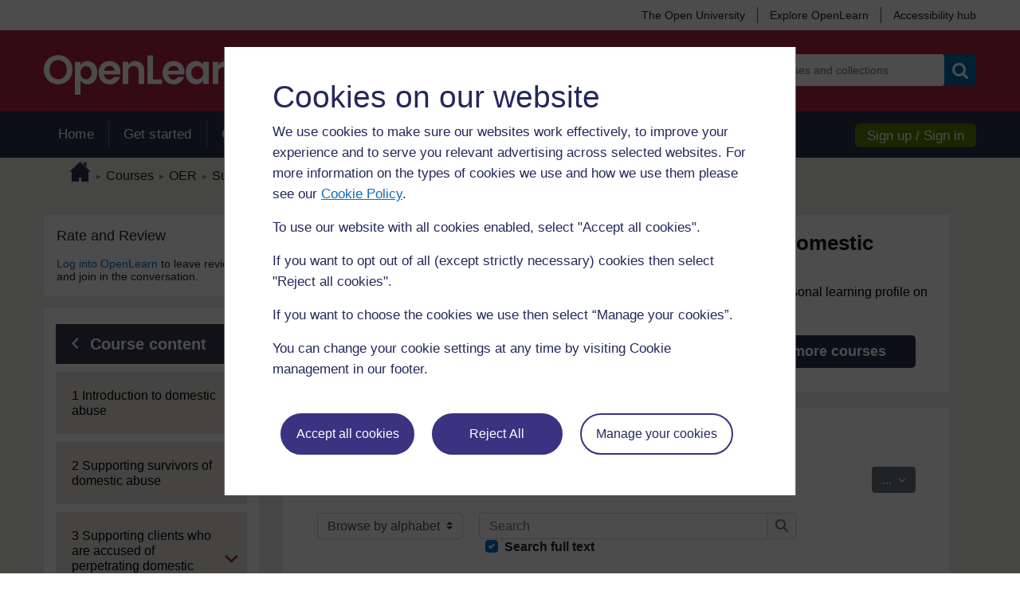

--- FILE ---
content_type: text/html; charset=utf-8
request_url: https://www.open.edu/openlearncreate/mod/glossary/view.php?id=151572
body_size: 17443
content:
<!DOCTYPE html>

<html  dir="ltr" lang="en" xml:lang="en">

<head><title>OLCreate: Glossary | OLCreate</title><meta name="viewport" content="width=device-width"></meta><link rel="shortcut icon" href="https://www.open.edu/openlearncreate/theme/image.php/openlearncreate/theme_openlearncreate/1756885811/favicons/favicon16" type="image/x-icon">
<link rel="icon" href="https://www.open.edu/openlearncreate/theme/image.php/openlearncreate/theme_openlearncreate/1756885811/favicons/favicon48" sizes="48x48">
<link rel="icon" href="https://www.open.edu/openlearncreate/theme/image.php/openlearncreate/theme_openlearncreate/1756885811/favicons/favicon96" sizes="96x96">
<link rel="icon" href="https://www.open.edu/openlearncreate/theme/image.php/openlearncreate/theme_openlearncreate/1756885811/favicons/favicon144" sizes="144x144"><meta http-equiv="Content-Type" content="text/html; charset=utf-8" />
<meta name="keywords" content="moodle, Glossary | OLCreate" />
<link rel="stylesheet" type="text/css" href="https://www.open.edu/openlearncreate/theme/yui_combo.php?3.18.1/cssreset/cssreset-min.css&amp;3.18.1/cssfonts/cssfonts-min.css&amp;3.18.1/cssgrids/cssgrids-min.css&amp;3.18.1/cssbase/cssbase-min.css" /><link rel="stylesheet" type="text/css" href="https://www.open.edu/openlearncreate/theme/yui_combo.php?rollup/3.18.1/yui-moodlesimple-min.css" /><script id="firstthemesheet" type="text/css">/** Required in order to fix style inclusion problems in IE with YUI **/</script><link rel="stylesheet" type="text/css" href="https://www.open.edu/openlearncreate/theme/styles.php/openlearncreate/1756885811_1756892709/all" />
<script>
//<![CDATA[
var M = {}; M.yui = {};
M.pageloadstarttime = new Date();
M.cfg = {"wwwroot":"https:\/\/www.open.edu\/openlearncreate","apibase":"https:\/\/www.open.edu\/openlearncreate\/r.php\/api","homeurl":{},"sesskey":"0ZBupKUIFJ","sessiontimeout":"14400","sessiontimeoutwarning":1200,"themerev":"1756885811","slasharguments":1,"theme":"openlearncreate","iconsystemmodule":"core\/icon_system_fontawesome","jsrev":"1756885811","admin":"admin","svgicons":true,"usertimezone":"Europe\/London","language":"olc_english","courseId":4648,"courseContextId":370262,"contextid":371605,"contextInstanceId":151572,"langrev":1756885811,"templaterev":"1756885811","siteId":1,"userId":1};var yui1ConfigFn = function(me) {if(/-skin|reset|fonts|grids|base/.test(me.name)){me.type='css';me.path=me.path.replace(/\.js/,'.css');me.path=me.path.replace(/\/yui2-skin/,'/assets/skins/sam/yui2-skin')}};
var yui2ConfigFn = function(me) {var parts=me.name.replace(/^moodle-/,'').split('-'),component=parts.shift(),module=parts[0],min='-min';if(/-(skin|core)$/.test(me.name)){parts.pop();me.type='css';min=''}
if(module){var filename=parts.join('-');me.path=component+'/'+module+'/'+filename+min+'.'+me.type}else{me.path=component+'/'+component+'.'+me.type}};
YUI_config = {"debug":false,"base":"https:\/\/www.open.edu\/openlearncreate\/lib\/yuilib\/3.18.1\/","comboBase":"https:\/\/www.open.edu\/openlearncreate\/theme\/yui_combo.php?","combine":true,"filter":null,"insertBefore":"firstthemesheet","groups":{"yui2":{"base":"https:\/\/www.open.edu\/openlearncreate\/lib\/yuilib\/2in3\/2.9.0\/build\/","comboBase":"https:\/\/www.open.edu\/openlearncreate\/theme\/yui_combo.php?","combine":true,"ext":false,"root":"2in3\/2.9.0\/build\/","patterns":{"yui2-":{"group":"yui2","configFn":yui1ConfigFn}}},"moodle":{"name":"moodle","base":"https:\/\/www.open.edu\/openlearncreate\/theme\/yui_combo.php?m\/1756885811\/","combine":true,"comboBase":"https:\/\/www.open.edu\/openlearncreate\/theme\/yui_combo.php?","ext":false,"root":"m\/1756885811\/","patterns":{"moodle-":{"group":"moodle","configFn":yui2ConfigFn}},"filter":null,"modules":{"moodle-core-notification":{"requires":["moodle-core-notification-dialogue","moodle-core-notification-alert","moodle-core-notification-confirm","moodle-core-notification-exception","moodle-core-notification-ajaxexception"]},"moodle-core-notification-dialogue":{"requires":["base","node","panel","escape","event-key","dd-plugin","moodle-core-widget-focusafterclose","moodle-core-lockscroll"]},"moodle-core-notification-alert":{"requires":["moodle-core-notification-dialogue"]},"moodle-core-notification-confirm":{"requires":["moodle-core-notification-dialogue"]},"moodle-core-notification-exception":{"requires":["moodle-core-notification-dialogue"]},"moodle-core-notification-ajaxexception":{"requires":["moodle-core-notification-dialogue"]},"moodle-core-maintenancemodetimer":{"requires":["base","node"]},"moodle-core-lockscroll":{"requires":["plugin","base-build"]},"moodle-core-chooserdialogue":{"requires":["base","panel","moodle-core-notification"]},"moodle-core-event":{"requires":["event-custom"]},"moodle-core-blocks":{"requires":["base","node","io","dom","dd","dd-scroll","moodle-core-dragdrop","moodle-core-notification"]},"moodle-core-actionmenu":{"requires":["base","event","node-event-simulate"]},"moodle-core-handlebars":{"condition":{"trigger":"handlebars","when":"after"}},"moodle-core-dragdrop":{"requires":["base","node","io","dom","dd","event-key","event-focus","moodle-core-notification"]},"moodle-core_availability-form":{"requires":["base","node","event","event-delegate","panel","moodle-core-notification-dialogue","json"]},"moodle-course-management":{"requires":["base","node","io-base","moodle-core-notification-exception","json-parse","dd-constrain","dd-proxy","dd-drop","dd-delegate","node-event-delegate"]},"moodle-course-util":{"requires":["node"],"use":["moodle-course-util-base"],"submodules":{"moodle-course-util-base":{},"moodle-course-util-section":{"requires":["node","moodle-course-util-base"]},"moodle-course-util-cm":{"requires":["node","moodle-course-util-base"]}}},"moodle-course-categoryexpander":{"requires":["node","event-key"]},"moodle-course-dragdrop":{"requires":["base","node","io","dom","dd","dd-scroll","moodle-core-dragdrop","moodle-core-notification","moodle-course-coursebase","moodle-course-util"]},"moodle-form-shortforms":{"requires":["node","base","selector-css3","moodle-core-event"]},"moodle-form-dateselector":{"requires":["base","node","overlay","calendar"]},"moodle-question-chooser":{"requires":["moodle-core-chooserdialogue"]},"moodle-question-searchform":{"requires":["base","node"]},"moodle-availability_completion-form":{"requires":["base","node","event","moodle-core_availability-form"]},"moodle-availability_coursecompleted-form":{"requires":["base","node","event","moodle-core_availability-form"]},"moodle-availability_dar-form":{"requires":["base","node","event","moodle-core_availability-form"]},"moodle-availability_date-form":{"requires":["base","node","event","io","moodle-core_availability-form"]},"moodle-availability_grade-form":{"requires":["base","node","event","moodle-core_availability-form"]},"moodle-availability_group-form":{"requires":["base","node","event","moodle-core_availability-form"]},"moodle-availability_grouping-form":{"requires":["base","node","event","moodle-core_availability-form"]},"moodle-availability_mobileapp-form":{"requires":["base","node","event","moodle-core_availability-form"]},"moodle-availability_otheractivity-form":{"requires":["base","node","event","moodle-core_availability-form"]},"moodle-availability_profile-form":{"requires":["base","node","event","moodle-core_availability-form"]},"moodle-mod_assign-history":{"requires":["node","transition"]},"moodle-mod_audiorecorder-html5recorder":{"requires":["base","node","transition","moodle-mod_audiorecorder-audio","moodle-mod_audiorecorder-adpcm","event","event-valuechange","moodle-core-notification","io"]},"moodle-mod_audiorecorder-audio":{"requires":["base","moodle-mod_audiorecorder-adpcm"]},"moodle-mod_audiorecorder-adpcm":{"requires":["base"]},"moodle-mod_customcert-rearrange":{"requires":["dd-delegate","dd-drag"]},"moodle-mod_forumng-savecheck":{"requires":["base","node","io","moodle-core-notification-alert"]},"moodle-mod_oucontent-voicerecorder":{"requires":["base","node","moodle-mod_audiorecorder-audio","moodle-mod_audiorecorder-adpcm","event","event-valuechange","moodle-core-notification-alert","moodle-core-notification-confirm","io","button-plugin","graphics"]},"moodle-mod_quiz-autosave":{"requires":["base","node","event","event-valuechange","node-event-delegate","io-form","datatype-date-format"]},"moodle-mod_quiz-quizbase":{"requires":["base","node"]},"moodle-mod_quiz-util":{"requires":["node","moodle-core-actionmenu"],"use":["moodle-mod_quiz-util-base"],"submodules":{"moodle-mod_quiz-util-base":{},"moodle-mod_quiz-util-slot":{"requires":["node","moodle-mod_quiz-util-base"]},"moodle-mod_quiz-util-page":{"requires":["node","moodle-mod_quiz-util-base"]}}},"moodle-mod_quiz-toolboxes":{"requires":["base","node","event","event-key","io","moodle-mod_quiz-quizbase","moodle-mod_quiz-util-slot","moodle-core-notification-ajaxexception"]},"moodle-mod_quiz-questionchooser":{"requires":["moodle-core-chooserdialogue","moodle-mod_quiz-util","querystring-parse"]},"moodle-mod_quiz-modform":{"requires":["base","node","event"]},"moodle-mod_quiz-dragdrop":{"requires":["base","node","io","dom","dd","dd-scroll","moodle-core-dragdrop","moodle-core-notification","moodle-mod_quiz-quizbase","moodle-mod_quiz-util-base","moodle-mod_quiz-util-page","moodle-mod_quiz-util-slot","moodle-course-util"]},"moodle-message_airnotifier-toolboxes":{"requires":["base","node","io"]},"moodle-editor_atto-rangy":{"requires":[]},"moodle-editor_atto-editor":{"requires":["node","transition","io","overlay","escape","event","event-simulate","event-custom","node-event-html5","node-event-simulate","yui-throttle","moodle-core-notification-dialogue","moodle-editor_atto-rangy","handlebars","timers","querystring-stringify"]},"moodle-editor_atto-plugin":{"requires":["node","base","escape","event","event-outside","handlebars","event-custom","timers","moodle-editor_atto-menu"]},"moodle-editor_atto-menu":{"requires":["moodle-core-notification-dialogue","node","event","event-custom"]},"moodle-report_eventlist-eventfilter":{"requires":["base","event","node","node-event-delegate","datatable","autocomplete","autocomplete-filters"]},"moodle-report_loglive-fetchlogs":{"requires":["base","event","node","io","node-event-delegate"]},"moodle-gradereport_history-userselector":{"requires":["escape","event-delegate","event-key","handlebars","io-base","json-parse","moodle-core-notification-dialogue"]},"moodle-qbank_editquestion-chooser":{"requires":["moodle-core-chooserdialogue"]},"moodle-tool_lp-dragdrop-reorder":{"requires":["moodle-core-dragdrop"]},"moodle-assignfeedback_editpdf-editor":{"requires":["base","event","node","io","graphics","json","event-move","event-resize","transition","querystring-stringify-simple","moodle-core-notification-dialog","moodle-core-notification-alert","moodle-core-notification-warning","moodle-core-notification-exception","moodle-core-notification-ajaxexception"]},"moodle-atto_accessibilitychecker-button":{"requires":["color-base","moodle-editor_atto-plugin"]},"moodle-atto_accessibilityhelper-button":{"requires":["moodle-editor_atto-plugin"]},"moodle-atto_accordion-button":{"requires":["moodle-atto_accordion-plugin"]},"moodle-atto_align-button":{"requires":["moodle-editor_atto-plugin"]},"moodle-atto_blockquote-button":{"requires":["moodle-editor_atto-plugin"]},"moodle-atto_bold-button":{"requires":["moodle-editor_atto-plugin"]},"moodle-atto_calloutblue-button":{"requires":["moodle-editor_atto-plugin"]},"moodle-atto_carousel-button":{"requires":["moodle-atto_carousel-plugin"]},"moodle-atto_charmap-button":{"requires":["moodle-editor_atto-plugin"]},"moodle-atto_chemistry-button":{"requires":["moodle-editor_atto-plugin","moodle-core-event","io","event-valuechange","tabview","array-extras"]},"moodle-atto_clear-button":{"requires":["moodle-editor_atto-plugin"]},"moodle-atto_collapse-button":{"requires":["moodle-editor_atto-plugin"]},"moodle-atto_embedquestion-button":{"requires":["moodle-editor_atto-plugin"]},"moodle-atto_emojipicker-button":{"requires":["moodle-editor_atto-plugin"]},"moodle-atto_emoticon-button":{"requires":["moodle-editor_atto-plugin"]},"moodle-atto_equation-button":{"requires":["moodle-editor_atto-plugin","moodle-core-event","io","event-valuechange","tabview","array-extras"]},"moodle-atto_filedragdrop-button":{"requires":["moodle-editor_atto-plugin"]},"moodle-atto_h5p-button":{"requires":["moodle-editor_atto-plugin"]},"moodle-atto_hr-button":{"requires":["moodle-editor_atto-plugin"]},"moodle-atto_html-beautify":{},"moodle-atto_html-button":{"requires":["promise","moodle-editor_atto-plugin","moodle-atto_html-beautify","moodle-atto_html-codemirror","event-valuechange"]},"moodle-atto_html-codemirror":{"requires":["moodle-atto_html-codemirror-skin"]},"moodle-atto_htmltranscript-button":{"requires":["moodle-editor_atto-plugin"]},"moodle-atto_iframe-button":{"requires":["moodle-editor_atto-plugin","moodle-core-event","io","json-parse","get"]},"moodle-atto_image-button":{"requires":["moodle-editor_atto-plugin"]},"moodle-atto_imagedescription-button":{"requires":["moodle-editor_atto-plugin"]},"moodle-atto_indent-button":{"requires":["moodle-editor_atto-plugin"]},"moodle-atto_italic-button":{"requires":["moodle-editor_atto-plugin"]},"moodle-atto_justify-button":{"requires":["moodle-editor_atto-plugin"]},"moodle-atto_link-button":{"requires":["moodle-editor_atto-plugin"]},"moodle-atto_linkadv-button":{"requires":["moodle-editor_atto-plugin"]},"moodle-atto_managefiles-button":{"requires":["moodle-editor_atto-plugin"]},"moodle-atto_managefiles-usedfiles":{"requires":["node","escape"]},"moodle-atto_media-button":{"requires":["moodle-editor_atto-plugin","moodle-form-shortforms"]},"moodle-atto_noautolink-button":{"requires":["moodle-editor_atto-plugin"]},"moodle-atto_ocwmenus-button":{"requires":["moodle-editor_atto-plugin"]},"moodle-atto_ocwrubberstamps-button":{"requires":["moodle-editor_atto-plugin"]},"moodle-atto_ocwstyles-button":{"requires":["moodle-editor_atto-plugin"]},"moodle-atto_ocwtitle-button":{"requires":["moodle-editor_atto-plugin"]},"moodle-atto_orderedlist-button":{"requires":["moodle-editor_atto-plugin"]},"moodle-atto_ouaccountancytables-button":{"requires":["moodle-editor_atto-plugin"]},"moodle-atto_ouembed-button":{"requires":["moodle-editor_atto-plugin","moodle-core-event","io","json-parse","get"]},"moodle-atto_oulanguage-button":{"requires":["moodle-editor_atto-plugin"]},"moodle-atto_oulinktofile-button":{"requires":["moodle-editor_atto-plugin"]},"moodle-atto_oumaths-button":{"requires":["base","moodle-editor_atto-plugin","moodle-core-event","io","event-valuechange","event-simulate","tabview","array-extras"]},"moodle-atto_oumusic-button":{"requires":["moodle-editor_atto-plugin","moodle-core-event","tabview"]},"moodle-atto_ouorderedlist-button":{"requires":["moodle-editor_atto-plugin"]},"moodle-atto_recordrtc-button":{"requires":["moodle-editor_atto-plugin","moodle-atto_recordrtc-recording"]},"moodle-atto_recordrtc-recording":{"requires":["moodle-atto_recordrtc-button"]},"moodle-atto_rtl-button":{"requires":["moodle-editor_atto-plugin"]},"moodle-atto_strike-button":{"requires":["moodle-editor_atto-plugin"]},"moodle-atto_subscript-button":{"requires":["moodle-editor_atto-plugin"]},"moodle-atto_superscript-button":{"requires":["moodle-editor_atto-plugin"]},"moodle-atto_svgeditor-button":{"requires":["moodle-editor_atto-plugin"]},"moodle-atto_tab-button":{"requires":["moodle-atto_tab-plugin"]},"moodle-atto_table-button":{"requires":["moodle-editor_atto-plugin","moodle-editor_atto-menu","event","event-valuechange"]},"moodle-atto_title-button":{"requires":["moodle-editor_atto-plugin"]},"moodle-atto_underline-button":{"requires":["moodle-editor_atto-plugin"]},"moodle-atto_undo-button":{"requires":["moodle-editor_atto-plugin"]},"moodle-atto_unorderedlist-button":{"requires":["moodle-editor_atto-plugin"]},"moodle-atto_wordimport-button":{"requires":["moodle-editor_atto-plugin"]}}},"gallery":{"name":"gallery","base":"https:\/\/www.open.edu\/openlearncreate\/lib\/yuilib\/gallery\/","combine":true,"comboBase":"https:\/\/www.open.edu\/openlearncreate\/theme\/yui_combo.php?","ext":false,"root":"gallery\/1756885811\/","patterns":{"gallery-":{"group":"gallery"}}}},"modules":{"core_filepicker":{"name":"core_filepicker","fullpath":"https:\/\/www.open.edu\/openlearncreate\/lib\/javascript.php\/1756885811\/repository\/filepicker.js","requires":["base","node","node-event-simulate","json","async-queue","io-base","io-upload-iframe","io-form","yui2-treeview","panel","cookie","datatable","datatable-sort","resize-plugin","dd-plugin","escape","moodle-core_filepicker","moodle-core-notification-dialogue"]},"core_comment":{"name":"core_comment","fullpath":"https:\/\/www.open.edu\/openlearncreate\/lib\/javascript.php\/1756885811\/comment\/comment.js","requires":["base","io-base","node","json","yui2-animation","overlay","escape"]}},"logInclude":[],"logExclude":[],"logLevel":null};
M.yui.loader = {modules: {}};

//]]>
</script>
<script type="text/javascript" src="https://www.open.edu/openlearncreate/theme/openlearncreate/includes/ou-header.js"></script><script type="text/javascript">if (typeof window.ou_sitestat=='function')ou_sitestat()</script><!-- Google Tag Manager -->
<script>(function(w,d,s,l,i){w[l]=w[l]||[];w[l].push({'gtm.start':
new Date().getTime(),event:'gtm.js'});var f=d.getElementsByTagName(s)[0],
j=d.createElement(s),dl=l!='dataLayer'?'&l='+l:'';j.async=true;j.src=
'https://sgtm.open.ac.uk/gtm.js?id='+i+dl;f.parentNode.insertBefore(j,f);
})(window,document,'script','dataLayer','GTM-PPS2SH');</script>
<!-- End Google Tag Manager --><script>(function(){const acid="30";const asid="36";var eventName='CassieSubmittedConsent',el=document;el.addEventListener(eventName,function(event){if(event){let detail=event.detail;for(let i=0;i<detail.length;i++){let d=detail[i];if(d.channelId==30&&d.statementId==36&&d.isOptIn==true){if(typeof window.dataLayer!=="undefined"){window.dataLayer.push({'event':'analytics-consent-given'});}}}}},true);})();</script>

<script src=https://cscript-cdn-irl.cassiecloud.com/loader.js></script>
<script>
    var cassieSettings = {
        widgetProfileId: 3,
        languageCode: "",
        licenseKey: "E5C43C03-1803-4AA5-99AD-16D40EAF2622",
        region: "irl",
        environment: "production"
        };
    window.CassieWidgetLoader = new CassieWidgetLoaderModule(cassieSettings);
</script></head>
<body  id="page-mod-glossary-view" class="format-topics loggedin  path-mod path-mod-glossary chrome dir-ltr lang-olc_english yui-skin-sam yui3-skin-sam www-open-edu--openlearncreate pagelayout-incourse course-4648 context-371605 cmid-151572 cm-type-glossary category-1 theme has-region-side-pre used-region-side-pre side-pre-only">
<div id="olc-wrapper" class="olc-wrapper default"><div>
    <a class="sr-only sr-only-focusable" href="#maincontent">Skip to main content</a>
</div><script src="https://www.open.edu/openlearncreate/lib/javascript.php/1756885811/lib/polyfills/polyfill.js"></script>
<script src="https://www.open.edu/openlearncreate/theme/yui_combo.php?rollup/3.18.1/yui-moodlesimple-min.js"></script><script src="https://www.open.edu/openlearncreate/lib/javascript.php/1756885811/lib/javascript-static.js"></script>
<script>
//<![CDATA[
document.body.className += ' jsenabled';
//]]>
</script>


<!-- Google Tag Manager (noscript) -->
<noscript><iframe src=https://sgtm.open.ac.uk/ns.html?id=GTM-PPS2SH
height="0" width="0" style="display:none;visibility:hidden"></iframe></noscript>
<!-- End Google Tag Manager (noscript) --><div class="header_content"><header role="banner" class="olc-fixed-top olc-header"><div class="olc-header-top"><div class="olc-container"><div class="olc-header-top-wrap"><ul class="olc-top-menu"><li><a title="The Open University" href="https://www.open.ac.uk/" target="_blank">The Open University</a></li><li><a title="Explore OpenLearn" href="https://www.open.edu/openlearn/" target="_blank">Explore OpenLearn</a><li><a title="Accessibility hub" href="https://about.open.ac.uk/strategy-and-policies/policies-and-statements/website-accessibility-open-university" target="_blank">Accessibility hub</a></li></ul></div></div></div><div class="olc-header-main"><div class="olc-container"><div class="olc-main-logo"><a href="https://www.open.edu/openlearncreate" title="OpenLearn Create" class="olc-icon-logo white-logo"></a></div><div class="olc-header-search">
<form class="search-form mform" role="search" autocomplete="off" action="https://www.open.edu/openlearncreate/local/ocwsearch/customgsearch.php" method="POST" accept-charset="utf-8" id="mform1_VlsYKnBpIAAYBCD">
	<div style="display: none;"><input name="sesskey" type="hidden" value="0ZBupKUIFJ" />
<input name="_qf__local_ocwsearch_thissite_form" type="hidden" value="1" />
</div>

<div id="fitem_searchquery" class="mb-3 row  fitem   olc-form-control " >
    <div class="col-md-3 col-form-label d-flex pb-0 pe-md-0">
        
                <label id="searchquery_label" class="d-inline word-break " for="searchquery">
                    Search for free courses and collections
                </label>
        
        <div class="form-label-addon d-flex align-items-center align-self-start">
            
        </div>
    </div>
    <div class="col-md-9 d-flex flex-wrap align-items-start felement" data-fieldtype="text">
        <input type="text"
                class="form-control "
                name="q"
                id="searchquery"
                value=""
                
                placeholder="Search for free courses and collections" >
        <div class="form-control-feedback invalid-feedback" id="searchquery" >
            
        </div>
    </div>
</div><button class="search-btn olc-btn olc-btn-primary-light" name="headersearchbutton" type="submit" id="id_searchsubmit" title="Search"><i class="btn-icon olc-icon-search" aria-hidden="true"></i><span class="screen-reader">Search</span></button>
</form>
<script>var skipClientValidation = false;</script></div></div></div><nav role="navigation" class="olc-navbar-inner"><div class="olc-container clearfix"><div class="olc-main-nav"><ul class="nav"><li><a href="https://www.open.edu/openlearncreate/">Home</a></li><li><a href="https://www.open.edu/openlearncreate/local/ocwcreatecourse/gettingstarted.php">Get started</a></li><li><a href="https://www.open.edu/openlearncreate/local/ocwcreatecourse/createacourse.php">Create a course</a></li><li><a href="https://www.open.edu/openlearncreate/local/ocwfreecourses/freecourse.php">Free courses</a></li><li><a href="https://www.open.edu/openlearncreate/local/ocwcollections/collections.php">Collections</a></li></ul></div><div class="olc-btn-group sign-btn-group" role="group"><a class="olc-btn olc-btn-success" href="https://www.open.edu/openlearncreate/login/index.php">Sign up / Sign in</a></div></div></nav></header><div class="sticky_header"><div class="top_sticky clearfix"><ul class="olc-top-menu"><li><a title="Explore OpenLearn" href="https://www.open.edu/openlearn/" target="_blank">Explore OpenLearn</a></li></ul></div><div class="main_sticky"><div class="olc-main-logo"><a href="https://www.open.edu/openlearncreate" class="olc-icon-oplc_sticky_header white-logo"></a></div><div class="menu_toggle"><ul class="mainMenuList"><li><a href="https://www.open.edu/openlearncreate/">Home</a></li><li><a href="https://www.open.edu/openlearncreate/local/ocwcreatecourse/gettingstarted.php">Get started</a></li><li><a href="https://www.open.edu/openlearncreate/local/ocwcreatecourse/createacourse.php">Create a course</a></li><li><a href="https://www.open.edu/openlearncreate/local/ocwfreecourses/freecourse.php">Free courses</a></li><li><a href="https://www.open.edu/openlearncreate/local/ocwcollections/collections.php">Collections</a></li><li><a href="https://about.open.ac.uk/strategy-and-policies/policies-and-statements/website-accessibility-open-university">Accessibility hub</a></li></ul></div><div class="search_user"><div rel="search_box" class="link_search icon_link"><a href="javascript:void(0)" title="Search"><i class="btn-icon olc-icon-search"></i></a></div><div rel="account" class="link_account icon_link"><a href="https://www.open.edu/openlearncreate/login/index.php" title="Create account/Sign in"><i class="btn-icon olc-icon-profile"></i></a></div><div rel="ham_menu" class="link_menu icon_link"><a href="javascript:void(0)" title="Menu"><i class="btn-icon olc-icon-ham-menu"></i></a></div></div></div><div class="search_box box_form"><div class="main_search">
<form class="search-form mform" role="search" autocomplete="off" action="https://www.open.edu/openlearncreate/local/ocwsearch/customgsearch.php" method="GET" accept-charset="utf-8" id="mform2_7oKqgtkWE4mzeDk">
	<div style="display: none;"><input name="sesskey" type="hidden" value="0ZBupKUIFJ" />
<input name="_qf__local_ocwsearch_thissite_form" type="hidden" value="1" />
</div>

<div id="fitem_searchquery" class="mb-3 row  fitem   olc-form-control " >
    <div class="col-md-3 col-form-label d-flex pb-0 pe-md-0">
        
                <label id="searchquery_label" class="d-inline word-break " for="searchquery">
                    Search for free courses and collections
                </label>
        
        <div class="form-label-addon d-flex align-items-center align-self-start">
            
        </div>
    </div>
    <div class="col-md-9 d-flex flex-wrap align-items-start felement" data-fieldtype="text">
        <input type="text"
                class="form-control "
                name="q"
                id="searchquery"
                value=""
                
                placeholder="Search for free courses and collections" >
        <div class="form-control-feedback invalid-feedback" id="searchquery" >
            
        </div>
    </div>
</div><button class="search-btn olc-btn olc-btn-primary-light" name="headersearchbutton" type="submit" id="id_searchsubmit" title="Search"><i class="btn-icon olc-icon-search" aria-hidden="true"></i><span class="screen-reader">Search</span></button>
</form>
<script>var skipClientValidation = false;</script></div></div><div class="account box_form"><h2>My OpenLearn Create Profile</h2><div class="create_account"><ul><li><b>Personalise</b> your OpenLearn profile</li><li><b>Save</b> Your favourite content</li><li><b>Get recognition</b> for your learning</li></ul><div class="btn-box"><a class="olc-btn" href="https://www.open.edu/openlearncreate/login/index.php">Create account</a></div><p>Already Registered?</p><div class="btn-box"><a class="olc-btn" href="https://www.open.edu/openlearncreate/login/index.php">Sign in</a></div></div></div><div id="nav-bar_sticky"><ul class="nav"><li><a href="https://www.open.edu/openlearncreate/local/ocwcreatecourse/gettingstarted.php">Get started</a></li><li><a href="https://www.open.edu/openlearncreate/local/ocwcreatecourse/createacourse.php">Create a course</a></li><li><a href="https://www.open.edu/openlearncreate/local/ocwfreecourses/freecourse.php">Free courses</a></li></ul></div></div></div><div id="page" class="grey-bkg responsive_page"><div class="olc-container"><header id="page-header" class="clearfix"><div class="clearfix" id="page-navbar"><div class="breadcrumb-section"><div class="breadcrumb-nav"><span class="accesshide" id="navbar-label">Page path</span><nav aria-labelledby="navbar-label"><ul class="breadcrumb"><li><span itemscope="" itemtype="http://data-vocabulary.org/Breadcrumb"><a itemprop="url" href="https://www.open.edu/openlearncreate/"><span itemprop="title"><i class="olc-icon-home" aria-hidden="true"></i>
                     <span class="accesshide">Home</span></span></a></span></li><li> <span class="divider"><span class="accesshide " ><span class="arrow_text">/</span>&nbsp;</span><span class="arrow sep">&#x25BA;</span></span> <span itemscope="" itemtype="http://data-vocabulary.org/Breadcrumb"><a itemprop="url" href="https://www.open.edu/openlearncreate/course/index.php"><span itemprop="title">Courses</span></a></span></li><li> <span class="divider"><span class="accesshide " ><span class="arrow_text">/</span>&nbsp;</span><span class="arrow sep">&#x25BA;</span></span> <span itemscope="" itemtype="http://data-vocabulary.org/Breadcrumb"><a itemprop="url" href="https://www.open.edu/openlearncreate/course/index.php?categoryid=1"><span itemprop="title">OER</span></a></span></li><li> <span class="divider"><span class="accesshide " ><span class="arrow_text">/</span>&nbsp;</span><span class="arrow sep">&#x25BA;</span></span> <a href="https://www.open.edu/openlearncreate/course/view.php?id=4648">Support Through Court: Domestic Abuse</a></li><li> <span class="divider"><span class="accesshide " ><span class="arrow_text">/</span>&nbsp;</span><span class="arrow sep">&#x25BA;</span></span> <span itemscope="" itemtype="http://data-vocabulary.org/Breadcrumb"><a tabindex='-1'
                                    class='section-breadcrumb-link'
                                    href='#' itemprop="url" href="https://www.open.edu/openlearncreate/course/section.php?id=169762"><span itemprop="title">Glossary</span></a></span></li><li> <span class="divider"><span class="accesshide " ><span class="arrow_text">/</span>&nbsp;</span><span class="arrow sep">&#x25BA;</span></span> <span itemscope="" itemtype="http://data-vocabulary.org/Breadcrumb"><strong><span itemprop="title">Glossary</span></strong></span></li></ul></nav></div><div class="breadcrumb-button"></div></div></div><div id="course-header"></div></header></div><div id="page-content" class="course-details-content-page"><div class="olc-container"><div class="row"><div class="left-sidebar col-lg-3 col-xs-3"><aside id="block-region-side-pre" class="block-region" data-blockregion="side-pre" data-droptarget="1" aria-labelledby="side-pre-block-region-heading"><h2 class="sr-only" id="side-pre-block-region-heading">Blocks</h2><a href="#sb-1" class="sr-only sr-only-focusable">Skip Rate and Review</a>

<section id="inst7036"
     class=" block_rate_course block  card mb-3"
     role="region"
     data-block="rate_course"
     data-instance-id="7036"
          aria-labelledby="instance-7036-header"
     >

    <div class="card-body p-3">

            <h3 id="instance-7036-header" class="h5 card-title d-inline">Rate and Review</h3>


        <div class="card-text content mt-3">
            <div class="rate-course-notlogin">
<a href="https://www.open.edu/openlearncreate/login/index.php">Log into OpenLearn</a> to leave reviews and join in the conversation.
</div>
            <div class="footer"></div>
            
        </div>

    </div>

</section>

  <span id="sb-1"></span></aside><div class="olc-block course-index-block" role="navigation"><a class="course-content-nav olc-btn olc-btn-oxford" title="Back to course content tab" href="https://www.open.edu/openlearncreate/course/view.php?id=4648#tabs-2"><span class="btn-icon olc-icon-chevron-left" aria-hidden="true"></span>Course content</a><form action="." method="get"><div><input type="hidden" id="completion_dynamic_change" name="completion_dynamic_change" value="0" /></div></form><div class="tab-dropdown"><span>View course content</span></div><ul class="courses-index-tree"><li class="item-section"><a href="#" class="parent-item" data-collapse-text="Collapse" data-expand-text="Expand"><span class="screen-reader">Expand</span><span>1 Introduction to domestic abuse</span><span class="icon olc-icon-collapse" aria-hidden="true"></span><span class="icon olc-icon-expand" aria-hidden="true"></span></a><ul class="child-item-list" style="display:none;"><li class="child-item  "><a href="https://www.open.edu/openlearncreate/mod/oucontent/view.php?id=151748" class="child-item-link">Introducing domestic abuse<span class="actions hascompletion isautomatic"><div data-region="activity-information" data-activityname="Introducing domestic abuse" class="activity-information">

            <div class="completion-info" data-region="completion-info">
                    <div class="automatic-completion-conditions" data-region ="completionrequirements" role="list" aria-label="Completion requirements for Introducing domestic abuse">
                                <div class="badge rounded-pill bg-light text-dark" role="listitem">
                                    <span class="font-weight-normal">View all sections of the document</span>
                                </div>
                    </div>
            </div>

</div></span></a></li><li class="child-item  "><a href="https://www.open.edu/openlearncreate/mod/page/view.php?id=151718" class="child-item-link">Domestic abuse statistics 1<span class="actions"><div data-region="activity-information" data-activityname="Domestic abuse statistics 1" class="activity-information">


</div></span></a></li><li class="child-item  "><a href="https://www.open.edu/openlearncreate/mod/page/view.php?id=151719" class="child-item-link">Domestic abuse statistics 2<span class="actions"><div data-region="activity-information" data-activityname="Domestic abuse statistics 2" class="activity-information">


</div></span></a></li><li class="child-item  "><a href="https://www.open.edu/openlearncreate/mod/page/view.php?id=152328" class="child-item-link">Theories related to domestic abuse and tactics used by perpetrators<span class="actions"><div data-region="activity-information" data-activityname="Theories related to domestic abuse and tactics used by perpetrators" class="activity-information">


</div></span></a></li><li class="child-item  "><a href="https://www.open.edu/openlearncreate/mod/choice/view.php?id=151728" class="child-item-link">Opinion 1.1<span class="actions hascompletion isautomatic"><div data-region="activity-information" data-activityname="Opinion 1.1" class="activity-information">

            <div class="completion-info" data-region="completion-info">
                    <div class="automatic-completion-conditions" data-region ="completionrequirements" role="list" aria-label="Completion requirements for Opinion 1.1">
                    </div>
            </div>

</div></span></a></li><li class="child-item  "><a href="https://www.open.edu/openlearncreate/mod/choice/view.php?id=151729" class="child-item-link">Opinion 1.2<span class="actions hascompletion isautomatic"><div data-region="activity-information" data-activityname="Opinion 1.2" class="activity-information">

            <div class="completion-info" data-region="completion-info">
                    <div class="automatic-completion-conditions" data-region ="completionrequirements" role="list" aria-label="Completion requirements for Opinion 1.2">
                    </div>
            </div>

</div></span></a></li><li class="child-item  "><a href="https://www.open.edu/openlearncreate/mod/choice/view.php?id=151730" class="child-item-link">Opinion 1.3<span class="actions hascompletion isautomatic"><div data-region="activity-information" data-activityname="Opinion 1.3" class="activity-information">

            <div class="completion-info" data-region="completion-info">
                    <div class="automatic-completion-conditions" data-region ="completionrequirements" role="list" aria-label="Completion requirements for Opinion 1.3">
                    </div>
            </div>

</div></span></a></li></ul></li><li class="item-section"><a href="#" class="parent-item" data-collapse-text="Collapse" data-expand-text="Expand"><span class="screen-reader">Expand</span><span>2 Supporting survivors of domestic abuse</span><span class="icon olc-icon-collapse" aria-hidden="true"></span><span class="icon olc-icon-expand" aria-hidden="true"></span></a><ul class="child-item-list" style="display:none;"><li class="child-item  "><a href="https://www.open.edu/openlearncreate/mod/oucontent/view.php?id=152140" class="child-item-link">Supporting survivors of domestic abuse<span class="actions hascompletion isautomatic"><div data-region="activity-information" data-activityname="Supporting survivors of domestic abuse" class="activity-information">

            <div class="completion-info" data-region="completion-info">
                    <div class="automatic-completion-conditions" data-region ="completionrequirements" role="list" aria-label="Completion requirements for Supporting survivors of domestic abuse">
                    </div>
            </div>

</div></span></a></li><li class="child-item  "><a href="https://www.open.edu/openlearncreate/mod/page/view.php?id=152021" class="child-item-link">Collusion<span class="actions"><div data-region="activity-information" data-activityname="Collusion" class="activity-information">


</div></span></a></li><li class="child-item  "><a href="https://www.open.edu/openlearncreate/mod/choice/view.php?id=152016" class="child-item-link">Opinion 2.1<span class="actions hascompletion isautomatic"><div data-region="activity-information" data-activityname="Opinion 2.1" class="activity-information">

            <div class="completion-info" data-region="completion-info">
                    <div class="automatic-completion-conditions" data-region ="completionrequirements" role="list" aria-label="Completion requirements for Opinion 2.1">
                    </div>
            </div>

</div></span></a></li><li class="child-item  "><a href="https://www.open.edu/openlearncreate/mod/choice/view.php?id=152017" class="child-item-link">Opinion 2.2<span class="actions hascompletion isautomatic"><div data-region="activity-information" data-activityname="Opinion 2.2" class="activity-information">

            <div class="completion-info" data-region="completion-info">
                    <div class="automatic-completion-conditions" data-region ="completionrequirements" role="list" aria-label="Completion requirements for Opinion 2.2">
                    </div>
            </div>

</div></span></a></li><li class="child-item  "><a href="https://www.open.edu/openlearncreate/mod/choice/view.php?id=152018" class="child-item-link">Opinion 2.3<span class="actions hascompletion isautomatic"><div data-region="activity-information" data-activityname="Opinion 2.3" class="activity-information">

            <div class="completion-info" data-region="completion-info">
                    <div class="automatic-completion-conditions" data-region ="completionrequirements" role="list" aria-label="Completion requirements for Opinion 2.3">
                    </div>
            </div>

</div></span></a></li></ul></li><li class="item-section"><a href="#" class="parent-item" data-collapse-text="Collapse" data-expand-text="Expand"><span class="screen-reader">Expand</span><span>3 Supporting clients who are accused of perpetrating domestic abuse</span><span class="icon olc-icon-collapse" aria-hidden="true"></span><span class="icon olc-icon-expand" aria-hidden="true"></span></a><ul class="child-item-list" style="display:none;"><li class="child-item  "><a href="https://www.open.edu/openlearncreate/mod/oucontent/view.php?id=152213" class="child-item-link">Supporting clients who are accused of perpetrating domestic abuse<span class="actions hascompletion isautomatic"><div data-region="activity-information" data-activityname="Supporting clients who are accused of perpetrating domestic abuse" class="activity-information">

            <div class="completion-info" data-region="completion-info">
                    <div class="automatic-completion-conditions" data-region ="completionrequirements" role="list" aria-label="Completion requirements for Supporting clients who are accused of perpetrating domestic abuse">
                                <div class="badge rounded-pill bg-light text-dark" role="listitem">
                                    <span class="font-weight-normal">View all sections of the document</span>
                                </div>
                    </div>
            </div>

</div></span></a></li><li class="child-item  "><a href="https://www.open.edu/openlearncreate/mod/page/view.php?id=152330" class="child-item-link">Identifying perpetrators who are presenting as victims of domestic abuse<span class="actions"><div data-region="activity-information" data-activityname="Identifying perpetrators who are presenting as victims of domestic abuse" class="activity-information">


</div></span></a></li><li class="child-item  "><a href="https://www.open.edu/openlearncreate/mod/choice/view.php?id=152024" class="child-item-link">Opinion 3.1<span class="actions hascompletion isautomatic"><div data-region="activity-information" data-activityname="Opinion 3.1" class="activity-information">

            <div class="completion-info" data-region="completion-info">
                    <div class="automatic-completion-conditions" data-region ="completionrequirements" role="list" aria-label="Completion requirements for Opinion 3.1">
                    </div>
            </div>

</div></span></a></li><li class="child-item  "><a href="https://www.open.edu/openlearncreate/mod/choice/view.php?id=152025" class="child-item-link">Opinion 3.2<span class="actions hascompletion isautomatic"><div data-region="activity-information" data-activityname="Opinion 3.2" class="activity-information">

            <div class="completion-info" data-region="completion-info">
                    <div class="automatic-completion-conditions" data-region ="completionrequirements" role="list" aria-label="Completion requirements for Opinion 3.2">
                    </div>
            </div>

</div></span></a></li><li class="child-item  "><a href="https://www.open.edu/openlearncreate/mod/choice/view.php?id=152026" class="child-item-link">Opinion 3.3<span class="actions hascompletion isautomatic"><div data-region="activity-information" data-activityname="Opinion 3.3" class="activity-information">

            <div class="completion-info" data-region="completion-info">
                    <div class="automatic-completion-conditions" data-region ="completionrequirements" role="list" aria-label="Completion requirements for Opinion 3.3">
                    </div>
            </div>

</div></span></a></li></ul></li><li class="item-section"><a href="#" class="parent-item" data-collapse-text="Collapse" data-expand-text="Expand"><span class="screen-reader">Expand</span><span>Modules 1–3 knowledge assessment</span><span class="icon olc-icon-collapse" aria-hidden="true"></span><span class="icon olc-icon-expand" aria-hidden="true"></span></a><ul class="child-item-list" style="display:none;"><li class="child-item  "><a href="https://www.open.edu/openlearncreate/mod/quiz/view.php?id=153558" class="child-item-link">Modules 1–3 knowledge assessment<span class="actions hascompletion isautomatic"><div data-region="activity-information" data-activityname="Modules 1–3 knowledge assessment" class="activity-information">

            <div class="completion-info" data-region="completion-info">
                    <div class="automatic-completion-conditions" data-region ="completionrequirements" role="list" aria-label="Completion requirements for Modules 1–3 knowledge assessment">
                                <div class="badge rounded-pill bg-light text-dark" role="listitem">
                                    <span class="font-weight-normal">Receive a grade</span>
                                </div>
                                <div class="badge rounded-pill bg-light text-dark" role="listitem">
                                    <span class="font-weight-normal">Receive a passing grade</span>
                                </div>
                    </div>
            </div>

</div></span></a></li></ul></li><li class="item-section"><a href="#" class="parent-item" data-collapse-text="Collapse" data-expand-text="Expand"><span class="screen-reader">Expand</span><span>4 Special measures</span><span class="icon olc-icon-collapse" aria-hidden="true"></span><span class="icon olc-icon-expand" aria-hidden="true"></span></a><ul class="child-item-list" style="display:none;"><li class="child-item  "><a href="https://www.open.edu/openlearncreate/mod/oucontent/view.php?id=151558" class="child-item-link">Special measures<span class="actions hascompletion isautomatic"><div data-region="activity-information" data-activityname="Special measures" class="activity-information">

            <div class="completion-info" data-region="completion-info">
                    <div class="automatic-completion-conditions" data-region ="completionrequirements" role="list" aria-label="Completion requirements for Special measures">
                                <div class="badge rounded-pill bg-light text-dark" role="listitem">
                                    <span class="font-weight-normal">View all sections of the document</span>
                                </div>
                    </div>
            </div>

</div></span></a></li><li class="child-item  "><a href="https://www.open.edu/openlearncreate/mod/choice/view.php?id=151551" class="child-item-link">Opinion 4.1<span class="actions hascompletion isautomatic"><div data-region="activity-information" data-activityname="Opinion 4.1" class="activity-information">

            <div class="completion-info" data-region="completion-info">
                    <div class="automatic-completion-conditions" data-region ="completionrequirements" role="list" aria-label="Completion requirements for Opinion 4.1">
                    </div>
            </div>

</div></span></a></li><li class="child-item  "><a href="https://www.open.edu/openlearncreate/mod/choice/view.php?id=151552" class="child-item-link">Opinion 4.2<span class="actions"><div data-region="activity-information" data-activityname="Opinion 4.2" class="activity-information">


</div></span></a></li><li class="child-item  "><a href="https://www.open.edu/openlearncreate/mod/choice/view.php?id=151553" class="child-item-link">Opinion 4.3<span class="actions"><div data-region="activity-information" data-activityname="Opinion 4.3" class="activity-information">


</div></span></a></li><li class="child-item  "><a href="https://www.open.edu/openlearncreate/mod/quiz/view.php?id=151591" class="child-item-link">Special measures quiz<span class="actions hascompletion isautomatic"><div data-region="activity-information" data-activityname="Special measures quiz" class="activity-information">

            <div class="completion-info" data-region="completion-info">
                    <div class="automatic-completion-conditions" data-region ="completionrequirements" role="list" aria-label="Completion requirements for Special measures quiz">
                                <div class="badge rounded-pill bg-light text-dark" role="listitem">
                                    <span class="font-weight-normal">Receive a grade</span>
                                </div>
                                <div class="badge rounded-pill bg-light text-dark" role="listitem">
                                    <span class="font-weight-normal">Receive a passing grade</span>
                                </div>
                    </div>
            </div>

</div></span></a></li><li class="child-item  "><a href="https://www.open.edu/openlearncreate/mod/resource/view.php?id=152033" class="child-item-link">Client permission and consent form<span class="actions"><div data-region="activity-information" data-activityname="Client permission and consent form" class="activity-information">


</div></span></a></li><li class="child-item  "><a href="https://www.open.edu/openlearncreate/mod/resource/view.php?id=153622" class="child-item-link">4 Special measures<span class="actions"><div data-region="activity-information" data-activityname="4 Special measures" class="activity-information">


</div></span></a></li></ul></li><li class="item-section"><a href="#" class="parent-item" data-collapse-text="Collapse" data-expand-text="Expand"><span class="screen-reader">Expand</span><span>5 Cafcass</span><span class="icon olc-icon-collapse" aria-hidden="true"></span><span class="icon olc-icon-expand" aria-hidden="true"></span></a><ul class="child-item-list" style="display:none;"><li class="child-item  "><a href="https://www.open.edu/openlearncreate/mod/oucontent/view.php?id=151684" class="child-item-link">Cafcass<span class="actions hascompletion isautomatic"><div data-region="activity-information" data-activityname="Cafcass" class="activity-information">

            <div class="completion-info" data-region="completion-info">
                    <div class="automatic-completion-conditions" data-region ="completionrequirements" role="list" aria-label="Completion requirements for Cafcass">
                                <div class="badge rounded-pill bg-light text-dark" role="listitem">
                                    <span class="font-weight-normal">View all sections of the document</span>
                                </div>
                    </div>
            </div>

</div></span></a></li><li class="child-item  "><a href="https://www.open.edu/openlearncreate/mod/page/view.php?id=151602" class="child-item-link">Cafcass safeguarding letter<span class="actions"><div data-region="activity-information" data-activityname="Cafcass safeguarding letter" class="activity-information">


</div></span></a></li><li class="child-item  "><a href="https://www.open.edu/openlearncreate/mod/choice/view.php?id=151598" class="child-item-link">Opinion 5.1<span class="actions hascompletion isautomatic"><div data-region="activity-information" data-activityname="Opinion 5.1" class="activity-information">

            <div class="completion-info" data-region="completion-info">
                    <div class="automatic-completion-conditions" data-region ="completionrequirements" role="list" aria-label="Completion requirements for Opinion 5.1">
                    </div>
            </div>

</div></span></a></li><li class="child-item  "><a href="https://www.open.edu/openlearncreate/mod/choice/view.php?id=151599" class="child-item-link">Opinion 5.2<span class="actions hascompletion isautomatic"><div data-region="activity-information" data-activityname="Opinion 5.2" class="activity-information">

            <div class="completion-info" data-region="completion-info">
                    <div class="automatic-completion-conditions" data-region ="completionrequirements" role="list" aria-label="Completion requirements for Opinion 5.2">
                    </div>
            </div>

</div></span></a></li><li class="child-item  "><a href="https://www.open.edu/openlearncreate/mod/choice/view.php?id=151600" class="child-item-link">Opinion 5.3<span class="actions hascompletion isautomatic"><div data-region="activity-information" data-activityname="Opinion 5.3" class="activity-information">

            <div class="completion-info" data-region="completion-info">
                    <div class="automatic-completion-conditions" data-region ="completionrequirements" role="list" aria-label="Completion requirements for Opinion 5.3">
                    </div>
            </div>

</div></span></a></li><li class="child-item  "><a href="https://www.open.edu/openlearncreate/mod/quiz/view.php?id=151601" class="child-item-link">Cafcass quiz<span class="actions hascompletion isautomatic"><div data-region="activity-information" data-activityname="Cafcass quiz" class="activity-information">

            <div class="completion-info" data-region="completion-info">
                    <div class="automatic-completion-conditions" data-region ="completionrequirements" role="list" aria-label="Completion requirements for Cafcass quiz">
                                <div class="badge rounded-pill bg-light text-dark" role="listitem">
                                    <span class="font-weight-normal">Receive a grade</span>
                                </div>
                                <div class="badge rounded-pill bg-light text-dark" role="listitem">
                                    <span class="font-weight-normal">Receive a passing grade</span>
                                </div>
                    </div>
            </div>

</div></span></a></li></ul></li><li class="item-section"><a href="#" class="parent-item" data-collapse-text="Collapse" data-expand-text="Expand"><span class="screen-reader">Expand</span><span>6 Interviewing clients</span><span class="icon olc-icon-collapse" aria-hidden="true"></span><span class="icon olc-icon-expand" aria-hidden="true"></span></a><ul class="child-item-list" style="display:none;"><li class="child-item  "><a href="https://www.open.edu/openlearncreate/mod/oucontent/view.php?id=151917" class="child-item-link">Interviewing clients<span class="actions hascompletion isautomatic"><div data-region="activity-information" data-activityname="Interviewing clients" class="activity-information">

            <div class="completion-info" data-region="completion-info">
                    <div class="automatic-completion-conditions" data-region ="completionrequirements" role="list" aria-label="Completion requirements for Interviewing clients">
                                <div class="badge rounded-pill bg-light text-dark" role="listitem">
                                    <span class="font-weight-normal">View all sections of the document</span>
                                </div>
                    </div>
            </div>

</div></span></a></li><li class="child-item  "><a href="https://www.open.edu/openlearncreate/mod/choice/view.php?id=151895" class="child-item-link">Opinion 6.1<span class="actions hascompletion isautomatic"><div data-region="activity-information" data-activityname="Opinion 6.1" class="activity-information">

            <div class="completion-info" data-region="completion-info">
                    <div class="automatic-completion-conditions" data-region ="completionrequirements" role="list" aria-label="Completion requirements for Opinion 6.1">
                    </div>
            </div>

</div></span></a></li><li class="child-item  "><a href="https://www.open.edu/openlearncreate/mod/choice/view.php?id=151896" class="child-item-link">Opinion 6.2<span class="actions hascompletion isautomatic"><div data-region="activity-information" data-activityname="Opinion 6.2" class="activity-information">

            <div class="completion-info" data-region="completion-info">
                    <div class="automatic-completion-conditions" data-region ="completionrequirements" role="list" aria-label="Completion requirements for Opinion 6.2">
                    </div>
            </div>

</div></span></a></li><li class="child-item  "><a href="https://www.open.edu/openlearncreate/mod/choice/view.php?id=151897" class="child-item-link">Opinion 6.3<span class="actions hascompletion isautomatic"><div data-region="activity-information" data-activityname="Opinion 6.3" class="activity-information">

            <div class="completion-info" data-region="completion-info">
                    <div class="automatic-completion-conditions" data-region ="completionrequirements" role="list" aria-label="Completion requirements for Opinion 6.3">
                    </div>
            </div>

</div></span></a></li><li class="child-item  "><a href="https://www.open.edu/openlearncreate/mod/quiz/view.php?id=151898" class="child-item-link">Interviewing clients quiz<span class="actions hascompletion isautomatic"><div data-region="activity-information" data-activityname="Interviewing clients quiz" class="activity-information">

            <div class="completion-info" data-region="completion-info">
                    <div class="automatic-completion-conditions" data-region ="completionrequirements" role="list" aria-label="Completion requirements for Interviewing clients quiz">
                                <div class="badge rounded-pill bg-light text-dark" role="listitem">
                                    <span class="font-weight-normal">Receive a grade</span>
                                </div>
                                <div class="badge rounded-pill bg-light text-dark" role="listitem">
                                    <span class="font-weight-normal">Receive a passing grade</span>
                                </div>
                    </div>
            </div>

</div></span></a></li></ul></li><li class="item-section"><a href="#" class="parent-item" data-collapse-text="Collapse" data-expand-text="Expand"><span class="screen-reader">Expand</span><span>7 Writing statements</span><span class="icon olc-icon-collapse" aria-hidden="true"></span><span class="icon olc-icon-expand" aria-hidden="true"></span></a><ul class="child-item-list" style="display:none;"><li class="child-item  "><a href="https://www.open.edu/openlearncreate/mod/oucontent/view.php?id=151999" class="child-item-link">Writing statements<span class="actions hascompletion isautomatic"><div data-region="activity-information" data-activityname="Writing statements" class="activity-information">

            <div class="completion-info" data-region="completion-info">
                    <div class="automatic-completion-conditions" data-region ="completionrequirements" role="list" aria-label="Completion requirements for Writing statements">
                    </div>
            </div>

</div></span></a></li><li class="child-item  "><a href="https://www.open.edu/openlearncreate/mod/choice/view.php?id=151899" class="child-item-link">Opinion 7.1<span class="actions hascompletion isautomatic"><div data-region="activity-information" data-activityname="Opinion 7.1" class="activity-information">

            <div class="completion-info" data-region="completion-info">
                    <div class="automatic-completion-conditions" data-region ="completionrequirements" role="list" aria-label="Completion requirements for Opinion 7.1">
                    </div>
            </div>

</div></span></a></li><li class="child-item  "><a href="https://www.open.edu/openlearncreate/mod/choice/view.php?id=151900" class="child-item-link">Opinion 7.2<span class="actions hascompletion isautomatic"><div data-region="activity-information" data-activityname="Opinion 7.2" class="activity-information">

            <div class="completion-info" data-region="completion-info">
                    <div class="automatic-completion-conditions" data-region ="completionrequirements" role="list" aria-label="Completion requirements for Opinion 7.2">
                    </div>
            </div>

</div></span></a></li><li class="child-item  "><a href="https://www.open.edu/openlearncreate/mod/choice/view.php?id=151901" class="child-item-link">Opinion 7.3<span class="actions hascompletion isautomatic"><div data-region="activity-information" data-activityname="Opinion 7.3" class="activity-information">

            <div class="completion-info" data-region="completion-info">
                    <div class="automatic-completion-conditions" data-region ="completionrequirements" role="list" aria-label="Completion requirements for Opinion 7.3">
                    </div>
            </div>

</div></span></a></li><li class="child-item  "><a href="https://www.open.edu/openlearncreate/mod/quiz/view.php?id=151902" class="child-item-link">Writing statements quiz<span class="actions hascompletion isautomatic"><div data-region="activity-information" data-activityname="Writing statements quiz" class="activity-information">

            <div class="completion-info" data-region="completion-info">
                    <div class="automatic-completion-conditions" data-region ="completionrequirements" role="list" aria-label="Completion requirements for Writing statements quiz">
                                <div class="badge rounded-pill bg-light text-dark" role="listitem">
                                    <span class="font-weight-normal">Receive a grade</span>
                                </div>
                                <div class="badge rounded-pill bg-light text-dark" role="listitem">
                                    <span class="font-weight-normal">Receive a passing grade</span>
                                </div>
                    </div>
            </div>

</div></span></a></li></ul></li><li class="item-section"><a href="#" class="parent-item" data-collapse-text="Collapse" data-expand-text="Expand"><span class="screen-reader">Expand</span><span>8 Signposting</span><span class="icon olc-icon-collapse" aria-hidden="true"></span><span class="icon olc-icon-expand" aria-hidden="true"></span></a><ul class="child-item-list" style="display:none;"><li class="child-item  "><a href="https://www.open.edu/openlearncreate/mod/oucontent/view.php?id=152034" class="child-item-link">Signposting<span class="actions hascompletion isautomatic"><div data-region="activity-information" data-activityname="Signposting" class="activity-information">

            <div class="completion-info" data-region="completion-info">
                    <div class="automatic-completion-conditions" data-region ="completionrequirements" role="list" aria-label="Completion requirements for Signposting">
                                <div class="badge rounded-pill bg-light text-dark" role="listitem">
                                    <span class="font-weight-normal">View all sections of the document</span>
                                </div>
                    </div>
            </div>

</div></span></a></li><li class="child-item  "><a href="https://www.open.edu/openlearncreate/mod/choice/view.php?id=151995" class="child-item-link">Opinion 8.1<span class="actions hascompletion isautomatic"><div data-region="activity-information" data-activityname="Opinion 8.1" class="activity-information">

            <div class="completion-info" data-region="completion-info">
                    <div class="automatic-completion-conditions" data-region ="completionrequirements" role="list" aria-label="Completion requirements for Opinion 8.1">
                    </div>
            </div>

</div></span></a></li><li class="child-item  "><a href="https://www.open.edu/openlearncreate/mod/choice/view.php?id=151996" class="child-item-link">Opinion 8.2<span class="actions hascompletion isautomatic"><div data-region="activity-information" data-activityname="Opinion 8.2" class="activity-information">

            <div class="completion-info" data-region="completion-info">
                    <div class="automatic-completion-conditions" data-region ="completionrequirements" role="list" aria-label="Completion requirements for Opinion 8.2">
                    </div>
            </div>

</div></span></a></li><li class="child-item  "><a href="https://www.open.edu/openlearncreate/mod/choice/view.php?id=151997" class="child-item-link">Opinion 8.3<span class="actions hascompletion isautomatic"><div data-region="activity-information" data-activityname="Opinion 8.3" class="activity-information">

            <div class="completion-info" data-region="completion-info">
                    <div class="automatic-completion-conditions" data-region ="completionrequirements" role="list" aria-label="Completion requirements for Opinion 8.3">
                    </div>
            </div>

</div></span></a></li><li class="child-item  "><a href="https://www.open.edu/openlearncreate/mod/quiz/view.php?id=151998" class="child-item-link">Signposting quiz<span class="actions hascompletion isautomatic"><div data-region="activity-information" data-activityname="Signposting quiz" class="activity-information">

            <div class="completion-info" data-region="completion-info">
                    <div class="automatic-completion-conditions" data-region ="completionrequirements" role="list" aria-label="Completion requirements for Signposting quiz">
                                <div class="badge rounded-pill bg-light text-dark" role="listitem">
                                    <span class="font-weight-normal">Receive a grade</span>
                                </div>
                                <div class="badge rounded-pill bg-light text-dark" role="listitem">
                                    <span class="font-weight-normal">Receive a passing grade</span>
                                </div>
                    </div>
            </div>

</div></span></a></li></ul></li><li class="item-section"><a href="#" class="parent-item" data-collapse-text="Collapse" data-expand-text="Expand"><span class="screen-reader">Expand</span><span>9 Vulnerability</span><span class="icon olc-icon-collapse" aria-hidden="true"></span><span class="icon olc-icon-expand" aria-hidden="true"></span></a><ul class="child-item-list" style="display:none;"><li class="child-item  "><a href="https://www.open.edu/openlearncreate/mod/oucontent/view.php?id=152039" class="child-item-link">Vulnerability<span class="actions hascompletion isautomatic"><div data-region="activity-information" data-activityname="Vulnerability" class="activity-information">

            <div class="completion-info" data-region="completion-info">
                    <div class="automatic-completion-conditions" data-region ="completionrequirements" role="list" aria-label="Completion requirements for Vulnerability">
                    </div>
            </div>

</div></span></a></li><li class="child-item  "><a href="https://www.open.edu/openlearncreate/mod/choice/view.php?id=152000" class="child-item-link">Opinion 9.1<span class="actions hascompletion isautomatic"><div data-region="activity-information" data-activityname="Opinion 9.1" class="activity-information">

            <div class="completion-info" data-region="completion-info">
                    <div class="automatic-completion-conditions" data-region ="completionrequirements" role="list" aria-label="Completion requirements for Opinion 9.1">
                    </div>
            </div>

</div></span></a></li><li class="child-item  "><a href="https://www.open.edu/openlearncreate/mod/choice/view.php?id=152001" class="child-item-link">Opinion 9.2<span class="actions hascompletion isautomatic"><div data-region="activity-information" data-activityname="Opinion 9.2" class="activity-information">

            <div class="completion-info" data-region="completion-info">
                    <div class="automatic-completion-conditions" data-region ="completionrequirements" role="list" aria-label="Completion requirements for Opinion 9.2">
                    </div>
            </div>

</div></span></a></li><li class="child-item  "><a href="https://www.open.edu/openlearncreate/mod/choice/view.php?id=152002" class="child-item-link">Opinion 9.3<span class="actions hascompletion isautomatic"><div data-region="activity-information" data-activityname="Opinion 9.3" class="activity-information">

            <div class="completion-info" data-region="completion-info">
                    <div class="automatic-completion-conditions" data-region ="completionrequirements" role="list" aria-label="Completion requirements for Opinion 9.3">
                    </div>
            </div>

</div></span></a></li><li class="child-item  "><a href="https://www.open.edu/openlearncreate/mod/quiz/view.php?id=152003" class="child-item-link">Vulnerability quiz<span class="actions hascompletion isautomatic"><div data-region="activity-information" data-activityname="Vulnerability quiz" class="activity-information">

            <div class="completion-info" data-region="completion-info">
                    <div class="automatic-completion-conditions" data-region ="completionrequirements" role="list" aria-label="Completion requirements for Vulnerability quiz">
                                <div class="badge rounded-pill bg-light text-dark" role="listitem">
                                    <span class="font-weight-normal">Receive a grade</span>
                                </div>
                                <div class="badge rounded-pill bg-light text-dark" role="listitem">
                                    <span class="font-weight-normal">Receive a passing grade</span>
                                </div>
                    </div>
            </div>

</div></span></a></li></ul></li><li class="item-section"><a href="#" class="parent-item" data-collapse-text="Collapse" data-expand-text="Expand"><span class="screen-reader">Expand</span><span>Modules 4–9 knowledge assessment</span><span class="icon olc-icon-collapse" aria-hidden="true"></span><span class="icon olc-icon-expand" aria-hidden="true"></span></a><ul class="child-item-list" style="display:none;"><li class="child-item  "><a href="https://www.open.edu/openlearncreate/mod/quiz/view.php?id=153559" class="child-item-link">Modules 4–9 knowledge assessment<span class="actions hascompletion isautomatic"><div data-region="activity-information" data-activityname="Modules 4–9 knowledge assessment" class="activity-information">

            <div class="completion-info" data-region="completion-info">
                    <div class="automatic-completion-conditions" data-region ="completionrequirements" role="list" aria-label="Completion requirements for Modules 4–9 knowledge assessment">
                                <div class="badge rounded-pill bg-light text-dark" role="listitem">
                                    <span class="font-weight-normal">Receive a grade</span>
                                </div>
                                <div class="badge rounded-pill bg-light text-dark" role="listitem">
                                    <span class="font-weight-normal">Receive a passing grade</span>
                                </div>
                    </div>
            </div>

</div></span></a></li></ul></li><li class="item-section"><a href="#" class="parent-item" data-collapse-text="Collapse" data-expand-text="Expand"><span class="screen-reader">Expand</span><span>Case study</span><span class="icon olc-icon-collapse" aria-hidden="true"></span><span class="icon olc-icon-expand" aria-hidden="true"></span></a><ul class="child-item-list" style="display:none;"><li class="child-item  "><a href="https://www.open.edu/openlearncreate/mod/oucontent/view.php?id=151573" class="child-item-link">Case study<span class="actions hascompletion isautomatic"><div data-region="activity-information" data-activityname="Case study" class="activity-information">

            <div class="completion-info" data-region="completion-info">
                    <div class="automatic-completion-conditions" data-region ="completionrequirements" role="list" aria-label="Completion requirements for Case study">
                    </div>
            </div>

</div></span></a></li></ul></li><li class="item-section"><a href="#" class="parent-item" data-collapse-text="Collapse" data-expand-text="Expand"><span class="screen-reader">Expand</span><span>Glossary</span><span class="icon olc-icon-collapse" aria-hidden="true"></span><span class="icon olc-icon-expand" aria-hidden="true"></span></a><ul class="child-item-list" style="display:none;"><li class="child-item  "><a href="https://www.open.edu/openlearncreate/mod/glossary/view.php?id=151572" class="child-item-link">Glossary<span class="actions"><div data-region="activity-information" data-activityname="Glossary" class="activity-information">


</div></span></a></li></ul></li></ul></div><div class="olc-block download-course-block"><h2 class="olc-block-title">Download this course</h2><div class="download-course-wrapper"><p class="download-course-desc">Download this course for use offline or for other devices.</p><p id="downloadmessage" class="download-course-message" style="display: none">The materials below are provided for offline use for your convenience and are not tracked. If you wish to save your progress, please go through the online version.</p><div class="select-box-style"><label class="screen-reader" for="input-course-format">Course formats</label><select id="input-course-format"><option selected="selected" value="courseformat">Course formats</option><option value="epub">Ebook (EPUB)</option><option value="epub3">Interactive ebook (EPUB)</option><option value="mobi">Kindle ebook</option><option value="printable">PDF version of web pages</option><option value="word">Word version</option><option value="imscc">IMS Common Cartridge</option><option value="rss">RSS</option><option value="scorm">SCORM</option><option value="html">HTML Zip file</option><option value="ouxml">OU XML file</option><option value="ouxmlpackage">OU XML Package</option></select><i class="olc-icon-arrow-down" aria-hidden="true"></i><input type="hidden" id="ajax-course-link" value="https://www.open.edu/openlearncreate/theme/openlearncreate/getdownloadlink.php" /><input type="hidden" id="coursedownloadid" value="4648" /></div><div id="list-file-download" class="list-file-download"></div></div></div><div class="olc-block"><h2 class="olc-block-title">About this course</h2><ul class="course-info-block"><li class="course-info"><span class="icon olc-icon-clock" aria-hidden="true"></span>20 hours study</li><li class="course-info"><span class="icon level-icon" aria-hidden="true">2</span>Level 2: Intermediate</li><li class="course-info"><a class="back-to-course-description" title="Back to full course description" href="https://www.open.edu/openlearncreate/course/view.php?id=4648"><span class="icon olc-icon-chevron-left" aria-hidden="true"></span>Course description</a></li></ul></div><div class="olc-block"><h2 class="olc-block-title">Course rewards</h2><ul class="course-reward-lists"><li class="course-reward-item"><p><span class="icon olc-icon-sop" aria-hidden="true"></span><strong>Free Statement of Participation</strong> on completion of these courses.</p></li><li class="course-reward-item"><p><span class="icon olc-icon-badge" aria-hidden="true"></span><strong>Earn a free digital badge</strong> if you complete this course, to display and share your achievement.</p></li></ul></div></div><section id="region-main" class="main-col col-lg-9 col-xs-9"><div class="course-details-content-header"><div class="display-row"><div class="header-img-feature"><img src="https://www.open.edu/openlearncreate/pluginfile.php/370262/theme_openlearncreate/image/0/stc_course_image_785x350.jpg" alt="Support Through Court: Domestic Abuse" /></div><div class="course-header-content"><h2 class="header-title">Support Through Court: Domestic Abuse</h2><p class="header-desc">If you create an account, you can set up a personal learning profile on the site.</p><div class="header-btn-group"><a class="olc-btn olc-btn-md olc-btn-success" role="button" href="https://www.open.edu/openlearncreate/login/index.php">Create account</a><a class="olc-btn olc-btn-md olc-btn-tertiary" role="button" href="https://www.open.edu/openlearncreate/local/ocwfreecourses/freecourse.php">See more courses</a></div></div></div></div><span class="notifications" id="user-notifications"></span><div class="course-details-main-content" role="main"><div class="pagecontent-content"><div class="activity-wrapper"><h2>Glossary</h2><div data-region="activity-information" data-activityname="Glossary" class="activity-information">


</div></div><div><span id="maincontent"></span><div class="container-fluid tertiary-navigation">
    <div class="row">

        <div class="d-flex ms-sm-auto">
                    <div class="navitem">
                        <div class="dropdown">
                            <button type="button" class="btn btn-secondary dropdown-toggle" data-toggle="dropdown" aria-haspopup="true" aria-expanded="false">
                                ...
                                <span class="sr-only">Export entries</span>
                            </button>
                            <div class="dropdown-menu dropdown-menu-right">
                                    <a class="dropdown-item" href="https://www.open.edu/openlearncreate/mod/glossary/print.php?id=151572&amp;mode&amp;hook=ALL&amp;sortkey&amp;sortorder&amp;offset=0&amp;pagelimit=5"
                                    target="_blank">Printer-friendly version</a>
                            </div>
                        </div>
                    </div>
        </div>
    </div>
    <div class="row">
            <div class="navitem">
                <div class="urlselect">
                    <form method="post" action="https://www.open.edu/openlearncreate/course/jumpto.php" class="d-flex flex-wrap align-items-center" id="url_select_f691fd613e77bd2">
                        <input type="hidden" name="sesskey" value="0ZBupKUIFJ">
                            <label for="url_select691fd613e77bd3" class="sr-only">
                                Browse the glossary using this index
                            </label>
                        <select  id="url_select691fd613e77bd3" class="custom-select urlselect" name="jump"
                                 >
                                    <option value="/mod/glossary/view.php?id=151572&amp;mode=letter" selected >Browse by alphabet</option>
                                    <option value="/mod/glossary/view.php?id=151572&amp;mode=cat"  >Browse by category</option>
                        </select>
                            <noscript>
                                <input type="submit" class="btn btn-secondary ms-1" value="Go">
                            </noscript>
                    </form>
                </div>
            </div>
            <div class="navitem">
                <div class="simplesearchform ">
                    <form autocomplete="off" action="https://www.open.edu/openlearncreate/mod/glossary/view.php" method="get" accept-charset="utf-8" class="mform d-flex flex-wrap align-items-center simplesearchform">
                        <input type="hidden" name="id" value="151572">
                        <input type="hidden" name="mode" value="search">
                    <div class="input-group">
                        <label for="searchinput-691fd6144e481691fd613e77bd4">
                            <span class="sr-only">Search</span>
                        </label>
                        <input type="text"
                           id="searchinput-691fd6144e481691fd613e77bd4"
                           class="form-control"
                           placeholder="Search"
                           aria-label="Search"
                           name="hook"
                           data-region="input"
                           autocomplete="off"
                           value=""
                        >
                        <div class="input-group-append">
                            <button type="submit"
                                class="btn btn-submit  search-icon"
                                
                            >
                                <i class="icon fa fa-magnifying-glass fa-fw " aria-hidden="true"  ></i>
                                <span class="sr-only">Search</span>
                            </button>
                        </div>
                
                    </div>
                        <div  class="ms-2"><div class="custom-control custom-checkbox">
  <input type="checkbox" name=fullsearch class="custom-control-input" value=1 id="fullsearch"  checked="checked" >
  <label class="custom-control-label" for="fullsearch">Search full text</label>
</div></div>
                    </form>
                </div>            </div>
    </div>
</div><div class="glossarycontrol" style="text-align: right"></div><br /><div class="entrybox"><div class="glossaryexplain">Browse the glossary using this index</div><br /><a title="Shows entries that do not begin with a letter" href="https://www.open.edu/openlearncreate/mod/glossary/view.php?id=151572&amp;mode=letter&amp;hook=SPECIAL">Special</a> | <a href="https://www.open.edu/openlearncreate/mod/glossary/view.php?id=151572&amp;mode=letter&amp;hook=A&amp;sortkey=&amp;sortorder=">A</a> | <a href="https://www.open.edu/openlearncreate/mod/glossary/view.php?id=151572&amp;mode=letter&amp;hook=B&amp;sortkey=&amp;sortorder=">B</a> | <a href="https://www.open.edu/openlearncreate/mod/glossary/view.php?id=151572&amp;mode=letter&amp;hook=C&amp;sortkey=&amp;sortorder=">C</a> | <a href="https://www.open.edu/openlearncreate/mod/glossary/view.php?id=151572&amp;mode=letter&amp;hook=D&amp;sortkey=&amp;sortorder=">D</a> | <a href="https://www.open.edu/openlearncreate/mod/glossary/view.php?id=151572&amp;mode=letter&amp;hook=E&amp;sortkey=&amp;sortorder=">E</a> | <a href="https://www.open.edu/openlearncreate/mod/glossary/view.php?id=151572&amp;mode=letter&amp;hook=F&amp;sortkey=&amp;sortorder=">F</a> | <a href="https://www.open.edu/openlearncreate/mod/glossary/view.php?id=151572&amp;mode=letter&amp;hook=G&amp;sortkey=&amp;sortorder=">G</a> | <a href="https://www.open.edu/openlearncreate/mod/glossary/view.php?id=151572&amp;mode=letter&amp;hook=H&amp;sortkey=&amp;sortorder=">H</a> | <a href="https://www.open.edu/openlearncreate/mod/glossary/view.php?id=151572&amp;mode=letter&amp;hook=I&amp;sortkey=&amp;sortorder=">I</a> | <a href="https://www.open.edu/openlearncreate/mod/glossary/view.php?id=151572&amp;mode=letter&amp;hook=J&amp;sortkey=&amp;sortorder=">J</a> | <a href="https://www.open.edu/openlearncreate/mod/glossary/view.php?id=151572&amp;mode=letter&amp;hook=K&amp;sortkey=&amp;sortorder=">K</a> | <a href="https://www.open.edu/openlearncreate/mod/glossary/view.php?id=151572&amp;mode=letter&amp;hook=L&amp;sortkey=&amp;sortorder=">L</a> | <a href="https://www.open.edu/openlearncreate/mod/glossary/view.php?id=151572&amp;mode=letter&amp;hook=M&amp;sortkey=&amp;sortorder=">M</a> | <a href="https://www.open.edu/openlearncreate/mod/glossary/view.php?id=151572&amp;mode=letter&amp;hook=N&amp;sortkey=&amp;sortorder=">N</a> | <a href="https://www.open.edu/openlearncreate/mod/glossary/view.php?id=151572&amp;mode=letter&amp;hook=O&amp;sortkey=&amp;sortorder=">O</a> | <a href="https://www.open.edu/openlearncreate/mod/glossary/view.php?id=151572&amp;mode=letter&amp;hook=P&amp;sortkey=&amp;sortorder=">P</a> | <a href="https://www.open.edu/openlearncreate/mod/glossary/view.php?id=151572&amp;mode=letter&amp;hook=Q&amp;sortkey=&amp;sortorder=">Q</a> | <a href="https://www.open.edu/openlearncreate/mod/glossary/view.php?id=151572&amp;mode=letter&amp;hook=R&amp;sortkey=&amp;sortorder=">R</a> | <a href="https://www.open.edu/openlearncreate/mod/glossary/view.php?id=151572&amp;mode=letter&amp;hook=S&amp;sortkey=&amp;sortorder=">S</a> | <a href="https://www.open.edu/openlearncreate/mod/glossary/view.php?id=151572&amp;mode=letter&amp;hook=T&amp;sortkey=&amp;sortorder=">T</a> | <a href="https://www.open.edu/openlearncreate/mod/glossary/view.php?id=151572&amp;mode=letter&amp;hook=U&amp;sortkey=&amp;sortorder=">U</a> | <a href="https://www.open.edu/openlearncreate/mod/glossary/view.php?id=151572&amp;mode=letter&amp;hook=V&amp;sortkey=&amp;sortorder=">V</a> | <a href="https://www.open.edu/openlearncreate/mod/glossary/view.php?id=151572&amp;mode=letter&amp;hook=W&amp;sortkey=&amp;sortorder=">W</a> | <a href="https://www.open.edu/openlearncreate/mod/glossary/view.php?id=151572&amp;mode=letter&amp;hook=X&amp;sortkey=&amp;sortorder=">X</a> | <a href="https://www.open.edu/openlearncreate/mod/glossary/view.php?id=151572&amp;mode=letter&amp;hook=Y&amp;sortkey=&amp;sortorder=">Y</a> | <a href="https://www.open.edu/openlearncreate/mod/glossary/view.php?id=151572&amp;mode=letter&amp;hook=Z&amp;sortkey=&amp;sortorder=">Z</a> | <b>ALL</b><hr /><div class="paging"><div style="text-align:center"><p>Page:&nbsp;&nbsp;<b>1</b>&nbsp;&nbsp;<a href="https://www.open.edu/openlearncreate/mod/glossary/view.php?id=151572&amp;mode&amp;hook=ALL&amp;sortkey&amp;sortorder&amp;fullsearch=0&amp;page=1">2</a>&nbsp;&nbsp;<a href="https://www.open.edu/openlearncreate/mod/glossary/view.php?id=151572&amp;mode&amp;hook=ALL&amp;sortkey&amp;sortorder&amp;fullsearch=0&amp;page=2">3</a>&nbsp;&nbsp;<a href="https://www.open.edu/openlearncreate/mod/glossary/view.php?id=151572&amp;mode&amp;hook=ALL&amp;sortkey&amp;sortorder&amp;fullsearch=0&amp;page=3">4</a>&nbsp;&nbsp;<a href="https://www.open.edu/openlearncreate/mod/glossary/view.php?id=151572&amp;mode&amp;hook=ALL&amp;sortkey&amp;sortorder&amp;fullsearch=0&amp;page=4">5</a>&nbsp;&nbsp;<a href="https://www.open.edu/openlearncreate/mod/glossary/view.php?id=151572&amp;mode&amp;hook=ALL&amp;sortkey&amp;sortorder&amp;fullsearch=0&amp;page=5">6</a>&nbsp;&nbsp;<a href="https://www.open.edu/openlearncreate/mod/glossary/view.php?id=151572&amp;mode&amp;hook=ALL&amp;sortkey&amp;sortorder&amp;fullsearch=0&amp;page=6">7</a>&nbsp;&nbsp;<a href="https://www.open.edu/openlearncreate/mod/glossary/view.php?id=151572&amp;mode&amp;hook=ALL&amp;sortkey&amp;sortorder&amp;fullsearch=0&amp;page=7">8</a>&nbsp;&nbsp;<a href="https://www.open.edu/openlearncreate/mod/glossary/view.php?id=151572&amp;mode&amp;hook=ALL&amp;sortkey&amp;sortorder&amp;fullsearch=0&amp;page=8">9</a>&nbsp;&nbsp;<a href="https://www.open.edu/openlearncreate/mod/glossary/view.php?id=151572&amp;mode&amp;hook=ALL&amp;sortkey&amp;sortorder&amp;fullsearch=0&amp;page=9">10</a>&nbsp;&nbsp;...&nbsp;&nbsp;<a href="https://www.open.edu/openlearncreate/mod/glossary/view.php?id=151572&amp;mode&amp;hook=ALL&amp;sortkey&amp;sortorder&amp;fullsearch=0&amp;page=11">12</a>&nbsp;&nbsp;(<a href="https://www.open.edu/openlearncreate/mod/glossary/view.php?id=151572&amp;mode&amp;hook=ALL&amp;sortkey&amp;sortorder&amp;fullsearch=0&amp;page=1">Next</a>)<br />&nbsp;&nbsp;<a href="https://www.open.edu/openlearncreate/mod/glossary/view.php?id=151572&amp;mode&amp;hook=ALL&amp;sortkey&amp;sortorder&amp;fullsearch=0&amp;page=-1">ALL</a></p></div></div><div><table cellspacing="0" class="glossarycategoryheader"><tr><th ><h3>A</h3></th></tr></table></div>
<table class="glossarypost dictionary" cellspacing="0"><tr valign="top"><td class="entry"><div class="concept"><h4>Active Listening</h4></div> <div class="no-overflow"><p></p><p>Being totally
focused on the speaker and showing that you understand and are interested in
the account by verbal and non-verbal cues.</p><br /></div></td></tr><tr valign="top"><td class="entrylowersection"><table><tr valign="top"><td class="icons"><span class="commands"><a title="Permalink: Active Listening" class="icon" href="https://www.open.edu/openlearncreate/mod/glossary/showentry.php?eid=6284"><i class="icon fa fa-link fa-fw "  title="Permalink: Active Listening" role="img" aria-label="Permalink: Active Listening"></i></a></span></td></tr></table><hr>
</td></tr></table>
<table class="glossarypost dictionary" cellspacing="0"><tr valign="top"><td class="entry"><div class="concept"><h4>Advocate</h4></div> <div class="no-overflow"><p>A legal representative representing a party in court proceedings, either
a barrister or solicitor.<br /></p></div></td></tr><tr valign="top"><td class="entrylowersection"><table><tr valign="top"><td class="icons"><span class="commands"><a title="Permalink: Advocate" class="icon" href="https://www.open.edu/openlearncreate/mod/glossary/showentry.php?eid=6285"><i class="icon fa fa-link fa-fw "  title="Permalink: Advocate" role="img" aria-label="Permalink: Advocate"></i></a></span></td></tr></table><hr>
</td></tr></table>
<div><table cellspacing="0" class="glossarycategoryheader"><tr><th ><h3>B</h3></th></tr></table></div>
<table class="glossarypost dictionary" cellspacing="0"><tr valign="top"><td class="entry"><div class="concept"><h4>Bankruptcy proceedings</h4></div> <div class="no-overflow"><p>Court proceedings <em>issued where<b> </b></em>a person is unable
to repay outstanding debts. The court
will appoint an administrator who will take control of the individual’s assets
and be responsible for repayment of the debt.<br /></p></div></td></tr><tr valign="top"><td class="entrylowersection"><table><tr valign="top"><td class="icons"><span class="commands"><a title="Permalink: Bankruptcy proceedings" class="icon" href="https://www.open.edu/openlearncreate/mod/glossary/showentry.php?eid=6286"><i class="icon fa fa-link fa-fw "  title="Permalink: Bankruptcy proceedings" role="img" aria-label="Permalink: Bankruptcy proceedings"></i></a></span></td></tr></table><hr>
</td></tr></table>
<table class="glossarypost dictionary" cellspacing="0"><tr valign="top"><td class="entry"><div class="concept"><h4>Basic Disclosure Certificate</h4></div> <div class="no-overflow"><p>A document containing impartial and confidential criminal history
information held by the police, commonly used as part of recruitment.<br /></p></div></td></tr><tr valign="top"><td class="entrylowersection"><table><tr valign="top"><td class="icons"><span class="commands"><a title="Permalink: Basic Disclosure Certificate" class="icon" href="https://www.open.edu/openlearncreate/mod/glossary/showentry.php?eid=6287"><i class="icon fa fa-link fa-fw "  title="Permalink: Basic Disclosure Certificate" role="img" aria-label="Permalink: Basic Disclosure Certificate"></i></a></span></td></tr></table><hr>
</td></tr></table>
<table class="glossarypost dictionary" cellspacing="0"><tr valign="top"><td class="entry"><div class="concept"><h4>Biderman’s chart of coercion</h4></div> <div class="no-overflow"><p></p><p>An explanation of the coercive methods of stress
manipulation used to control the environment of people so that they comply with
the perpetrator’s demands. Often used by
those working with domestic abuse survivors.</p><br /></div></td></tr><tr valign="top"><td class="entrylowersection"><table><tr valign="top"><td class="icons"><span class="commands"><a title="Permalink: Biderman’s chart of coercion" class="icon" href="https://www.open.edu/openlearncreate/mod/glossary/showentry.php?eid=6288"><i class="icon fa fa-link fa-fw "  title="Permalink: Biderman’s chart of coercion" role="img" aria-label="Permalink: Biderman’s chart of coercion"></i></a></span></td></tr></table><hr>
</td></tr></table>
<hr /><div class="paging"><div style="text-align:center"><p>Page:&nbsp;&nbsp;<b>1</b>&nbsp;&nbsp;<a href="https://www.open.edu/openlearncreate/mod/glossary/view.php?id=151572&amp;mode&amp;hook=ALL&amp;sortkey&amp;sortorder&amp;fullsearch=0&amp;page=1">2</a>&nbsp;&nbsp;<a href="https://www.open.edu/openlearncreate/mod/glossary/view.php?id=151572&amp;mode&amp;hook=ALL&amp;sortkey&amp;sortorder&amp;fullsearch=0&amp;page=2">3</a>&nbsp;&nbsp;<a href="https://www.open.edu/openlearncreate/mod/glossary/view.php?id=151572&amp;mode&amp;hook=ALL&amp;sortkey&amp;sortorder&amp;fullsearch=0&amp;page=3">4</a>&nbsp;&nbsp;<a href="https://www.open.edu/openlearncreate/mod/glossary/view.php?id=151572&amp;mode&amp;hook=ALL&amp;sortkey&amp;sortorder&amp;fullsearch=0&amp;page=4">5</a>&nbsp;&nbsp;<a href="https://www.open.edu/openlearncreate/mod/glossary/view.php?id=151572&amp;mode&amp;hook=ALL&amp;sortkey&amp;sortorder&amp;fullsearch=0&amp;page=5">6</a>&nbsp;&nbsp;<a href="https://www.open.edu/openlearncreate/mod/glossary/view.php?id=151572&amp;mode&amp;hook=ALL&amp;sortkey&amp;sortorder&amp;fullsearch=0&amp;page=6">7</a>&nbsp;&nbsp;<a href="https://www.open.edu/openlearncreate/mod/glossary/view.php?id=151572&amp;mode&amp;hook=ALL&amp;sortkey&amp;sortorder&amp;fullsearch=0&amp;page=7">8</a>&nbsp;&nbsp;<a href="https://www.open.edu/openlearncreate/mod/glossary/view.php?id=151572&amp;mode&amp;hook=ALL&amp;sortkey&amp;sortorder&amp;fullsearch=0&amp;page=8">9</a>&nbsp;&nbsp;<a href="https://www.open.edu/openlearncreate/mod/glossary/view.php?id=151572&amp;mode&amp;hook=ALL&amp;sortkey&amp;sortorder&amp;fullsearch=0&amp;page=9">10</a>&nbsp;&nbsp;...&nbsp;&nbsp;<a href="https://www.open.edu/openlearncreate/mod/glossary/view.php?id=151572&amp;mode&amp;hook=ALL&amp;sortkey&amp;sortorder&amp;fullsearch=0&amp;page=11">12</a>&nbsp;&nbsp;(<a href="https://www.open.edu/openlearncreate/mod/glossary/view.php?id=151572&amp;mode&amp;hook=ALL&amp;sortkey&amp;sortorder&amp;fullsearch=0&amp;page=1">Next</a>)<br />&nbsp;&nbsp;<a href="https://www.open.edu/openlearncreate/mod/glossary/view.php?id=151572&amp;mode&amp;hook=ALL&amp;sortkey&amp;sortorder&amp;fullsearch=0&amp;page=-1">ALL</a></p></div></div><br /></div></div></div><div class="print-page-section"><a class="print-page-btn" href="#" id="printPage" title="Print page"><span class="olc-icon-printer" aria-hidden="true"></span><p class="text">Print</p><span class="screen-reader">page</span></a></div><div class="copyright-info-content"><div class="faq-block lang-olc_english"><p class="desc">For further information, take a look at our frequently asked questions which may give you the support you need.</p><p class="have_question"><a class="olc-btn olc-btn-cararra olc-btn-lg have-a-question" href="https://www.open.edu/openlearncreate/local/ocwfaqs/faq.php">Have a question?</a></p><p class="desc-report">If you have any concerns about anything on this site please get in contact with us here.</p><p class="have-report"><a class="olc-btn olc-btn-cararra olc-btn-lg report-concern" href="https://www.open.edu/openlearncreate/local/ocwfaqs/faq.php#reportconcern">Report a concern</a></p></div></div></section></div></div></div><div class="footer-toolbar"><div class="olc-container"><a role="button" id="back-to-top" href="javascript:void(0);" class="pull-left olc-btn olc-btn-transparent">Back to top<i class="btn-icon olc-icon-chervon-up" aria-hidden="true"></i></a><div class="pull-right">
<form class="search-form mform" role="search" autocomplete="off" action="https://www.open.edu/openlearncreate/local/ocwsearch/customgsearch.php" method="post" accept-charset="utf-8" id="mform3_CWzPgCh6j5NBsKm">
	<div style="display: none;"><input name="sesskey" type="hidden" value="0ZBupKUIFJ" />
<input name="_qf__local_ocwsearch_thissite_form" type="hidden" value="1" />
</div>

<div id="fitem_searchqueryfooter" class="mb-3 row  fitem   olc-form-control " >
    <div class="col-md-3 col-form-label d-flex pb-0 pe-md-0">
        
                <label id="searchqueryfooter_label" class="d-inline word-break " for="searchqueryfooter">
                    Search OpenLearn Create
                </label>
        
        <div class="form-label-addon d-flex align-items-center align-self-start">
            
        </div>
    </div>
    <div class="col-md-9 d-flex flex-wrap align-items-start felement" data-fieldtype="text">
        <input type="text"
                class="form-control "
                name="q"
                id="searchqueryfooter"
                value=""
                
                placeholder="Search OpenLearn Create" >
        <div class="form-control-feedback invalid-feedback" id="searchqueryfooter" >
            
        </div>
    </div>
</div><button class="search-btn olc-btn olc-btn-primary-light" name="footersearchbutton" type="submit" id="id_searchsubmit" title="Search"><i class="btn-icon olc-icon-search" aria-hidden="true"></i><span class="screen-reader">Search OpenLearn Create</span></button>
</form>
<script>var skipClientValidation = false;</script></div></div></div></div><footer class="page-footer"><div class="footer-content" aria-label="footer navigation" role="navigation"><div class="olc-container"><div class="footer-main"><div class="row"><div class="col-lg-3 col-xs-3 footer-nav"><h2 class="footer-title-large" id="footerlist1">OpenLearn Create</h2><ul><li><a href="https://www.open.edu/openlearncreate/local/ocwaboutpage/about.php" id="about-us-link" aria-labelledby="footerlist1 about-us-link">About us</a></li><li><a href="https://www.open.edu/openlearncreate/local/ocwfaqs/faq.php" id="help-support-link" aria-labelledby="footerlist1 help-support-link">Help and Support</a></li><li><a href="https://www.open.edu/openlearncreate/local/ocwfaqs/faq.php#copyright" id="copyright-link" aria-labelledby="footerlist1 copyright-link">Copyright</a></li><li><a href="https://www.open.edu/openlearncreate/local/ocwfaqs/faq.php#other" id="contact-link" aria-labelledby="footerlist1 contact-link">Contact OpenLearn Create</a></li></ul></div><div class="col-lg-3 col-xs-3 footer-nav"><h2 class="footer-title-large" id="footerlist2">Explore</h2><ul><li><a href="https://www.open.edu/openlearncreate/local/ocwfreecourses/freecourse.php" id="free-courses-link" aria-labelledby="footerlist2 free-courses-link">Free Courses</a></li><li><a href="https://www.open.edu/openlearncreate/local/ocwcollections/collections.php" id="collections-link" aria-labelledby="footerlist2 collections-link">Collections</a></li><li><a href="https://www.open.edu/openlearncreate/local/ocwourpartners/ourpartners.php" id="partners-link" aria-labelledby="footerlist2 partners-link">Partners</a></li></ul></div><div class="col-lg-3 col-xs-3 footer-nav"><h2 class="footer-title-large" id="footerlist3">Create & Manage</h2><ul><li><a href="https://www.open.edu/openlearncreate/course/view.php?id=2039" id="course-guide-link" aria-labelledby="footerlist3 course-guide-link">Course guide</a></li><li><a href="https://www.open.edu/openlearncreate/local/ocwcreatecourse/createacourse.php" id="create-course-link" aria-labelledby="footerlist3 create-course-link">Create a course</a></li><li><a href="https://www.open.edu/openlearncreate/local/ocwfreecourses/managecourses.php" id="manage-course-link" aria-labelledby="footerlist3 manage-course-link">Manage courses</a></li></ul></div><div class="col-lg-3 col-xs-3 footer-nav"><a href="https://creativecommons.org/licenses/by-nc-sa/4.0/deed.en_GB" target="_blank" class="cc-link"><i class="olc-icon-cc" aria-hidden="true"></i>Creative Commons licence</a><div class="desc">Except for third party materials and otherwise stated, content on this site is
 made available under Creative Commons licences. OpenLearn Create is powered by a number
 of software tools released under the GNU GPL.</div></div></div></div><div class="footer-bottom"><div class="row"><div class="col-lg-4 col-xs-4 logo-group"><a href="https://www.open.edu/openlearncreate" title="OpenLearn Create"><img src="https://www.open.edu/openlearncreate/theme/image.php/openlearncreate/theme/1756885811/logo-footer" alt="OpenLearn Create" class="ou-logo" /></a></div><div class="col-lg-8 col-xs-8 ou-charter"><p class="desc">©2024. All rights reserved. The Open University is incorporated by Royal Charter (RC 000391),
 an exempt charity in England & Wales and a charity registered in Scotland (SC 038302). The Open University is authorised
 and regulated by the Financial Conduct Authority in relation to its secondary activity of credit broking.</p><ul class="footer-links"><li><a href="https://www.open.ac.uk/about/main/management/policies-and-statements/conditions-use-open-university-websites" target="_blank">Conditions of use</a></li><li><a href="https://www.open.ac.uk/about/main/strategy-and-policies/policies-and-statements/website-privacy-ou" target="_blank">Privacy and cookies</a></li><li><a href="https://about.open.ac.uk/strategy-and-policies/policies-and-statements/statement-eradicating-modern-slavery-supply-chains" target="_blank">Modern Slavery Act</a></li><li><a href="https://www.open.ac.uk/about/main/management/policies-and-statements/copyright-ou-websites" target="_blank">OU Copyright</a></li><li>
    <a href="#" onclick="CassieWidgetLoader.Widget.showModal(); managePreferenceSetInterval();" data-translate="true"
    >Manage cookie preferences</a>
</li><li><a href="https://www.open.edu/openlearncreate/course/view.php?id=12484">Accessibility statement</a></li></ul></div></div></div></div></div></footer><script>
//<![CDATA[
var require = {
    baseUrl : 'https://www.open.edu/openlearncreate/lib/requirejs.php/1756885811/',
    // We only support AMD modules with an explicit define() statement.
    enforceDefine: true,
    skipDataMain: true,
    waitSeconds : 0,

    paths: {
        jquery: 'https://www.open.edu/openlearncreate/lib/javascript.php/1756885811/lib/jquery/jquery-3.7.1.min',
        jqueryui: 'https://www.open.edu/openlearncreate/lib/javascript.php/1756885811/lib/jquery/ui-1.13.2/jquery-ui.min',
        jqueryprivate: 'https://www.open.edu/openlearncreate/lib/javascript.php/1756885811/lib/requirejs/jquery-private'
    },

    // Custom jquery config map.
    map: {
      // '*' means all modules will get 'jqueryprivate'
      // for their 'jquery' dependency.
      '*': { jquery: 'jqueryprivate' },

      // 'jquery-private' wants the real jQuery module
      // though. If this line was not here, there would
      // be an unresolvable cyclic dependency.
      jqueryprivate: { jquery: 'jquery' }
    }
};

//]]>
</script>
<script src="https://www.open.edu/openlearncreate/lib/javascript.php/1756885811/lib/requirejs/require.min.js"></script>
<script>
//<![CDATA[
M.util.js_pending("core/first");
require(['core/first'], function() {
require(['core/prefetch'])
;
M.util.js_pending('filter_glossary/autolinker'); require(['filter_glossary/autolinker'], function(amd) {amd.init(); M.util.js_complete('filter_glossary/autolinker');});;
M.util.js_pending('block_settings/settingsblock'); require(['block_settings/settingsblock'], function(amd) {amd.init("5", null); M.util.js_complete('block_settings/settingsblock');});;
M.util.js_pending('theme_openlearncreate/siteadministration'); require(['theme_openlearncreate/siteadministration'], function(amd) {amd.hideOLLinkAdminMenus(["OU Link checker (subject level)","OpenLearn Search","OpenLearn Search tag","Edit OpenLearn pages, blocks and banners","Banner editor","Create \/ Update OpenLearn Menus","Change OU course image","Create \/ Update OpenLearn Rubberstamps","Edit endorser","Subjects for the 'Find out more' box","Select pinned content","Edit BOUS box items","Default Dashboard page","FAQ search report","Merge user accounts"]); M.util.js_complete('theme_openlearncreate/siteadministration');});;
M.util.js_pending('theme_openlearncreate/siteadministration'); require(['theme_openlearncreate/siteadministration'], function(amd) {amd.hideSelfEnrolment(); M.util.js_complete('theme_openlearncreate/siteadministration');});;

require(['theme_boost/form-display-errors'], function(module) {
    module.enhance("searchquery");
});
;


require([
    "core_form/events",
    "jquery",
], function(
    FormEvents,
    $
) {

    function qf_errorHandler(element, _qfMsg, escapedName) {
        const event = FormEvents.notifyFieldValidationFailure(element, _qfMsg);
        if (event.defaultPrevented) {
            return _qfMsg == '';
        } else {
            // Legacy mforms.
            var div = element.parentNode;

            if ((div == undefined) || (element.name == undefined)) {
                // No checking can be done for undefined elements so let server handle it.
                return true;
            }

            if (_qfMsg != '') {
                var errorSpan = document.getElementById('id_error_' + escapedName);
                if (!errorSpan) {
                    errorSpan = document.createElement("span");
                    errorSpan.id = 'id_error_' + escapedName;
                    errorSpan.className = "error";
                    element.parentNode.insertBefore(errorSpan, element.parentNode.firstChild);
                    document.getElementById(errorSpan.id).setAttribute('TabIndex', '0');
                    document.getElementById(errorSpan.id).focus();
                }

                while (errorSpan.firstChild) {
                    errorSpan.removeChild(errorSpan.firstChild);
                }

                errorSpan.appendChild(document.createTextNode(_qfMsg.substring(3)));

                if (div.className.substr(div.className.length - 6, 6) != " error"
                        && div.className != "error") {
                    div.className += " error";
                    linebreak = document.createElement("br");
                    linebreak.className = "error";
                    linebreak.id = 'id_error_break_' + escapedName;
                    errorSpan.parentNode.insertBefore(linebreak, errorSpan.nextSibling);
                }

                return false;
            } else {
                var errorSpan = document.getElementById('id_error_' + escapedName);
                if (errorSpan) {
                    errorSpan.parentNode.removeChild(errorSpan);
                }
                var linebreak = document.getElementById('id_error_break_' + escapedName);
                if (linebreak) {
                    linebreak.parentNode.removeChild(linebreak);
                }

                if (div.className.substr(div.className.length - 6, 6) == " error") {
                    div.className = div.className.substr(0, div.className.length - 6);
                } else if (div.className == "error") {
                    div.className = "";
                }

                return true;
            } // End if.
        } // End if.
    } // End function.
    
    function validate_local_ocwsearch_thissite_form_q(element, escapedName) {
      if (undefined == element) {
         //required element was not found, then let form be submitted without client side validation
         return true;
      }
      var value = '';
      var errFlag = new Array();
      var _qfGroups = {};
      var _qfMsg = '';
      var frm = element.parentNode;
      if ((undefined != element.name) && (frm != undefined)) {
          while (frm && frm.nodeName.toUpperCase() != "FORM") {
            frm = frm.parentNode;
          }
          value = frm.elements['q'].value;
  if (value != '' && value.length > 255 && !errFlag['q']) {
    errFlag['q'] = true;
    _qfMsg = _qfMsg + '\n - Maximum of 255 characters';
  }

          return qf_errorHandler(element, _qfMsg, escapedName);
      } else {
        //element name should be defined else error msg will not be displayed.
        return true;
      }
    }

    document.getElementById('searchquery').addEventListener('change', function(ev) {
        validate_local_ocwsearch_thissite_form_q(ev.target, 'q')
    });


    function validate_local_ocwsearch_thissite_form() {
      if (skipClientValidation) {
         return true;
      }
      var ret = true;

      var frm = document.getElementById('mform1_VlsYKnBpIAAYBCD')
      var first_focus = false;
    
      ret = validate_local_ocwsearch_thissite_form_q(frm.elements['q'], 'q') && ret;
      if (!ret && !first_focus) {
        first_focus = true;
        const element = document.getElementById("searchquery");
        if (element) {
          FormEvents.notifyFormError(element);
          element.focus();
        }
      }
;
      return ret;
    }

    var form = document.getElementById('mform1_VlsYKnBpIAAYBCD').closest('form');
    form.addEventListener(FormEvents.eventTypes.formSubmittedByJavascript, () => {
        try {
            var myValidator = validate_local_ocwsearch_thissite_form;
        } catch(e) {
            return;
        }
        if (myValidator) {
            myValidator();
        }
    });

    document.getElementById('mform1_VlsYKnBpIAAYBCD').addEventListener('submit', function(ev) {
        try {
            var myValidator = validate_local_ocwsearch_thissite_form;
        } catch(e) {
            return true;
        }
        if (typeof window.tinyMCE !== 'undefined') {
            window.tinyMCE.triggerSave();
        }
        if (!myValidator()) {
            ev.preventDefault();
        }
    });

});
;

require(['theme_boost/form-display-errors'], function(module) {
    module.enhance("searchquery");
});
;


require([
    "core_form/events",
    "jquery",
], function(
    FormEvents,
    $
) {

    function qf_errorHandler(element, _qfMsg, escapedName) {
        const event = FormEvents.notifyFieldValidationFailure(element, _qfMsg);
        if (event.defaultPrevented) {
            return _qfMsg == '';
        } else {
            // Legacy mforms.
            var div = element.parentNode;

            if ((div == undefined) || (element.name == undefined)) {
                // No checking can be done for undefined elements so let server handle it.
                return true;
            }

            if (_qfMsg != '') {
                var errorSpan = document.getElementById('id_error_' + escapedName);
                if (!errorSpan) {
                    errorSpan = document.createElement("span");
                    errorSpan.id = 'id_error_' + escapedName;
                    errorSpan.className = "error";
                    element.parentNode.insertBefore(errorSpan, element.parentNode.firstChild);
                    document.getElementById(errorSpan.id).setAttribute('TabIndex', '0');
                    document.getElementById(errorSpan.id).focus();
                }

                while (errorSpan.firstChild) {
                    errorSpan.removeChild(errorSpan.firstChild);
                }

                errorSpan.appendChild(document.createTextNode(_qfMsg.substring(3)));

                if (div.className.substr(div.className.length - 6, 6) != " error"
                        && div.className != "error") {
                    div.className += " error";
                    linebreak = document.createElement("br");
                    linebreak.className = "error";
                    linebreak.id = 'id_error_break_' + escapedName;
                    errorSpan.parentNode.insertBefore(linebreak, errorSpan.nextSibling);
                }

                return false;
            } else {
                var errorSpan = document.getElementById('id_error_' + escapedName);
                if (errorSpan) {
                    errorSpan.parentNode.removeChild(errorSpan);
                }
                var linebreak = document.getElementById('id_error_break_' + escapedName);
                if (linebreak) {
                    linebreak.parentNode.removeChild(linebreak);
                }

                if (div.className.substr(div.className.length - 6, 6) == " error") {
                    div.className = div.className.substr(0, div.className.length - 6);
                } else if (div.className == "error") {
                    div.className = "";
                }

                return true;
            } // End if.
        } // End if.
    } // End function.
    
    function validate_local_ocwsearch_thissite_form_q(element, escapedName) {
      if (undefined == element) {
         //required element was not found, then let form be submitted without client side validation
         return true;
      }
      var value = '';
      var errFlag = new Array();
      var _qfGroups = {};
      var _qfMsg = '';
      var frm = element.parentNode;
      if ((undefined != element.name) && (frm != undefined)) {
          while (frm && frm.nodeName.toUpperCase() != "FORM") {
            frm = frm.parentNode;
          }
          value = frm.elements['q'].value;
  if (value != '' && value.length > 255 && !errFlag['q']) {
    errFlag['q'] = true;
    _qfMsg = _qfMsg + '\n - Maximum of 255 characters';
  }

          return qf_errorHandler(element, _qfMsg, escapedName);
      } else {
        //element name should be defined else error msg will not be displayed.
        return true;
      }
    }

    document.getElementById('searchquery').addEventListener('change', function(ev) {
        validate_local_ocwsearch_thissite_form_q(ev.target, 'q')
    });


    function validate_local_ocwsearch_thissite_form() {
      if (skipClientValidation) {
         return true;
      }
      var ret = true;

      var frm = document.getElementById('mform2_7oKqgtkWE4mzeDk')
      var first_focus = false;
    
      ret = validate_local_ocwsearch_thissite_form_q(frm.elements['q'], 'q') && ret;
      if (!ret && !first_focus) {
        first_focus = true;
        const element = document.getElementById("searchquery");
        if (element) {
          FormEvents.notifyFormError(element);
          element.focus();
        }
      }
;
      return ret;
    }

    var form = document.getElementById('mform2_7oKqgtkWE4mzeDk').closest('form');
    form.addEventListener(FormEvents.eventTypes.formSubmittedByJavascript, () => {
        try {
            var myValidator = validate_local_ocwsearch_thissite_form;
        } catch(e) {
            return;
        }
        if (myValidator) {
            myValidator();
        }
    });

    document.getElementById('mform2_7oKqgtkWE4mzeDk').addEventListener('submit', function(ev) {
        try {
            var myValidator = validate_local_ocwsearch_thissite_form;
        } catch(e) {
            return true;
        }
        if (typeof window.tinyMCE !== 'undefined') {
            window.tinyMCE.triggerSave();
        }
        if (!myValidator()) {
            ev.preventDefault();
        }
    });

});
;

require(['theme_boost/form-display-errors'], function(module) {
    module.enhance("searchqueryfooter");
});
;


require([
    "core_form/events",
    "jquery",
], function(
    FormEvents,
    $
) {

    function qf_errorHandler(element, _qfMsg, escapedName) {
        const event = FormEvents.notifyFieldValidationFailure(element, _qfMsg);
        if (event.defaultPrevented) {
            return _qfMsg == '';
        } else {
            // Legacy mforms.
            var div = element.parentNode;

            if ((div == undefined) || (element.name == undefined)) {
                // No checking can be done for undefined elements so let server handle it.
                return true;
            }

            if (_qfMsg != '') {
                var errorSpan = document.getElementById('id_error_' + escapedName);
                if (!errorSpan) {
                    errorSpan = document.createElement("span");
                    errorSpan.id = 'id_error_' + escapedName;
                    errorSpan.className = "error";
                    element.parentNode.insertBefore(errorSpan, element.parentNode.firstChild);
                    document.getElementById(errorSpan.id).setAttribute('TabIndex', '0');
                    document.getElementById(errorSpan.id).focus();
                }

                while (errorSpan.firstChild) {
                    errorSpan.removeChild(errorSpan.firstChild);
                }

                errorSpan.appendChild(document.createTextNode(_qfMsg.substring(3)));

                if (div.className.substr(div.className.length - 6, 6) != " error"
                        && div.className != "error") {
                    div.className += " error";
                    linebreak = document.createElement("br");
                    linebreak.className = "error";
                    linebreak.id = 'id_error_break_' + escapedName;
                    errorSpan.parentNode.insertBefore(linebreak, errorSpan.nextSibling);
                }

                return false;
            } else {
                var errorSpan = document.getElementById('id_error_' + escapedName);
                if (errorSpan) {
                    errorSpan.parentNode.removeChild(errorSpan);
                }
                var linebreak = document.getElementById('id_error_break_' + escapedName);
                if (linebreak) {
                    linebreak.parentNode.removeChild(linebreak);
                }

                if (div.className.substr(div.className.length - 6, 6) == " error") {
                    div.className = div.className.substr(0, div.className.length - 6);
                } else if (div.className == "error") {
                    div.className = "";
                }

                return true;
            } // End if.
        } // End if.
    } // End function.
    
    function validate_local_ocwsearch_thissite_form_q(element, escapedName) {
      if (undefined == element) {
         //required element was not found, then let form be submitted without client side validation
         return true;
      }
      var value = '';
      var errFlag = new Array();
      var _qfGroups = {};
      var _qfMsg = '';
      var frm = element.parentNode;
      if ((undefined != element.name) && (frm != undefined)) {
          while (frm && frm.nodeName.toUpperCase() != "FORM") {
            frm = frm.parentNode;
          }
          value = frm.elements['q'].value;
  if (value != '' && value.length > 255 && !errFlag['q']) {
    errFlag['q'] = true;
    _qfMsg = _qfMsg + '\n - Maximum of 255 characters';
  }

          return qf_errorHandler(element, _qfMsg, escapedName);
      } else {
        //element name should be defined else error msg will not be displayed.
        return true;
      }
    }

    document.getElementById('searchqueryfooter').addEventListener('change', function(ev) {
        validate_local_ocwsearch_thissite_form_q(ev.target, 'q')
    });


    function validate_local_ocwsearch_thissite_form() {
      if (skipClientValidation) {
         return true;
      }
      var ret = true;

      var frm = document.getElementById('mform3_CWzPgCh6j5NBsKm')
      var first_focus = false;
    
      ret = validate_local_ocwsearch_thissite_form_q(frm.elements['q'], 'q') && ret;
      if (!ret && !first_focus) {
        first_focus = true;
        const element = document.getElementById("searchqueryfooter");
        if (element) {
          FormEvents.notifyFormError(element);
          element.focus();
        }
      }
;
      return ret;
    }

    var form = document.getElementById('mform3_CWzPgCh6j5NBsKm').closest('form');
    form.addEventListener(FormEvents.eventTypes.formSubmittedByJavascript, () => {
        try {
            var myValidator = validate_local_ocwsearch_thissite_form;
        } catch(e) {
            return;
        }
        if (myValidator) {
            myValidator();
        }
    });

    document.getElementById('mform3_CWzPgCh6j5NBsKm').addEventListener('submit', function(ev) {
        try {
            var myValidator = validate_local_ocwsearch_thissite_form;
        } catch(e) {
            return true;
        }
        if (typeof window.tinyMCE !== 'undefined') {
            window.tinyMCE.triggerSave();
        }
        if (!myValidator()) {
            ev.preventDefault();
        }
    });

});
;
M.util.js_pending('theme_openlearncreate/mobile'); require(['theme_openlearncreate/mobile'], function(amd) {amd.init("https:\/\/www.open.edu\/openlearncreate"); M.util.js_complete('theme_openlearncreate/mobile');});;
M.util.js_pending('local_ocwbadges/change-badge-privacy'); require(['local_ocwbadges/change-badge-privacy'], function(amd) {amd.init(); M.util.js_complete('local_ocwbadges/change-badge-privacy');});;
M.util.js_pending('theme_openlearncreate/courseactivities'); require(['theme_openlearncreate/courseactivities'], function(amd) {amd.initCourseContent("course"); M.util.js_complete('theme_openlearncreate/courseactivities');});;
M.util.js_pending('theme_openlearncreate/courseactivities'); require(['theme_openlearncreate/courseactivities'], function(amd) {amd.initOucontent(); M.util.js_complete('theme_openlearncreate/courseactivities');});;
M.util.js_pending('theme_openlearncreate/coursedetail'); require(['theme_openlearncreate/coursedetail'], function(amd) {M.util.js_complete('theme_openlearncreate/coursedetail');});;

        require(['jquery', 'core/custom_interaction_events'], function($, CustomEvents) {
            CustomEvents.define('#url_select691fd613e77bd3', [CustomEvents.events.accessibleChange]);
            $('#url_select691fd613e77bd3').on(CustomEvents.events.accessibleChange, function() {
                if ($(this).val()) {
                    $('#url_select_f691fd613e77bd2').submit();
                }
            });
        });
    ;

require(['jquery'], function($) {
    $('.tag_list .tagmorelink').click(function(e) {
        e.preventDefault();
        $(this).closest('.tag_list').removeClass('hideoverlimit');
    });
    $('.tag_list .taglesslink').click(function(e) {
        e.preventDefault();
        $(this).closest('.tag_list').addClass('hideoverlimit');
    });
});
;

require(['jquery'], function($) {
    $('.tag_list .tagmorelink').click(function(e) {
        e.preventDefault();
        $(this).closest('.tag_list').removeClass('hideoverlimit');
    });
    $('.tag_list .taglesslink').click(function(e) {
        e.preventDefault();
        $(this).closest('.tag_list').addClass('hideoverlimit');
    });
});
;

require(['jquery'], function($) {
    $('.tag_list .tagmorelink').click(function(e) {
        e.preventDefault();
        $(this).closest('.tag_list').removeClass('hideoverlimit');
    });
    $('.tag_list .taglesslink').click(function(e) {
        e.preventDefault();
        $(this).closest('.tag_list').addClass('hideoverlimit');
    });
});
;

require(['jquery'], function($) {
    $('.tag_list .tagmorelink').click(function(e) {
        e.preventDefault();
        $(this).closest('.tag_list').removeClass('hideoverlimit');
    });
    $('.tag_list .taglesslink').click(function(e) {
        e.preventDefault();
        $(this).closest('.tag_list').addClass('hideoverlimit');
    });
});
;

require(['jquery'], function($) {
    $('.tag_list .tagmorelink').click(function(e) {
        e.preventDefault();
        $(this).closest('.tag_list').removeClass('hideoverlimit');
    });
    $('.tag_list .taglesslink').click(function(e) {
        e.preventDefault();
        $(this).closest('.tag_list').addClass('hideoverlimit');
    });
});
;
M.util.js_pending('core/notification'); require(['core/notification'], function(amd) {amd.init(371605, []); M.util.js_complete('core/notification');});;
M.util.js_pending('core/log'); require(['core/log'], function(amd) {amd.setConfig({"level":"warn"}); M.util.js_complete('core/log');});;
M.util.js_pending('core/page_global'); require(['core/page_global'], function(amd) {amd.init(); M.util.js_complete('core/page_global');});;
M.util.js_pending('core/utility'); require(['core/utility'], function(amd) {M.util.js_complete('core/utility');});;
M.util.js_pending('core/storage_validation'); require(['core/storage_validation'], function(amd) {amd.init(null); M.util.js_complete('core/storage_validation');});
    M.util.js_complete("core/first");
});
//]]>
</script>
<script src="https://www.open.edu/openlearncreate/theme/javascript.php/openlearncreate/1756885811/footer"></script>
<script>
//<![CDATA[
M.str = {"moodle":{"lastmodified":"Last modified","name":"Name","error":"Error","info":"Information","yes":"Yes","no":"No","addcomment":"Add a comment...","comments":"Comments","commentsrequirelogin":"You need to log in to view the comments.","deletecommentbyon":"Delete comment posted by {$a->user} on {$a->time}","cancel":"Cancel","confirm":"Confirm","areyousure":"Are you sure?","closebuttontitle":"Close","unknownerror":"Unknown error","file":"File","url":"URL","collapseall":"Collapse all","expandall":"Expand all"},"repository":{"type":"Type","size":"Size","invalidjson":"Invalid JSON string","nofilesattached":"No files attached","filepicker":"File picker","logout":"Logout","nofilesavailable":"No files available","norepositoriesavailable":"Sorry, none of your current repositories can return files in the required format.","fileexistsdialogheader":"File exists","fileexistsdialog_editor":"A file with that name has already been attached to the text you are editing.","fileexistsdialog_filemanager":"A file with that name has already been attached","renameto":"Rename to \"{$a}\"","referencesexist":"There are {$a} links to this file","select":"Select"},"admin":{"confirmdeletecomments":"Are you sure you want to delete the selected comment(s)?","confirmation":"Confirmation"},"debug":{"debuginfo":"Debug info","line":"Line","stacktrace":"Stack trace"},"langconfig":{"labelsep":": "}};
//]]>
</script>
<script>
//<![CDATA[
(function() {M.util.help_popups.setup(Y);
 M.util.js_pending('random691fd613e77bd5'); Y.on('domready', function() { M.util.js_complete("init");  M.util.js_complete('random691fd613e77bd5'); });
})();
//]]>
</script>
</div><script>
//<![CDATA[
_satellite.pageBottom();
//]]>
</script>


</body></html>

--- FILE ---
content_type: image/svg+xml
request_url: https://www.open.edu/openlearncreate/theme/image.php/openlearncreate/theme/1756885811/logo-footer
body_size: 3470
content:
<?xml version="1.0" encoding="UTF-8"?>
<svg id="Layer_2" data-name="Layer 2" xmlns="http://www.w3.org/2000/svg" viewBox="0 0 264.22 42.95">
  <defs>
    <style>
      .cls-1 {
        fill: #fff;
      }
    </style>
  </defs>
  <g id="Layer_1-2" data-name="Layer 1">
    <g>
      <g>
        <path class="cls-1" d="m33.58,0H2.54C1.14,0,0,1.14,0,2.54v22.29c0,9.97,8.09,18.06,18.06,18.06s18.06-8.09,18.06-18.06V2.54c0-1.4-1.13-2.54-2.54-2.54h0ZM13.27,21.48c-4.52,0-8.18-3.66-8.18-8.18s3.66-8.18,8.18-8.18,8.18,3.66,8.18,8.18-3.66,8.18-8.18,8.18Z"/>
        <g>
          <polygon class="cls-1" points="44.13 18.44 47.26 18.44 47.26 5.19 51.14 5.19 51.14 2.42 40.2 2.42 40.2 5.19 44.13 5.19 44.13 18.44"/>
          <path class="cls-1" d="m88.25,18.5c4.26,0,7.72-3.61,7.72-8.04s-3.47-8.04-7.72-8.04-7.72,3.61-7.72,8.04,3.47,8.04,7.72,8.04Zm0-12.96c2.54,0,4.6,2.21,4.6,4.92s-2.06,4.92-4.6,4.92-4.6-2.21-4.6-4.92,2.06-4.92,4.6-4.92Z"/>
          <g>
            <rect class="cls-1" x="66.68" y="26.15" width="3.02" height="11.52"/>
            <path class="cls-1" d="m68.19,21.62c-1.01,0-1.83.82-1.83,1.83s.82,1.83,1.83,1.83,1.83-.82,1.83-1.83-.82-1.83-1.83-1.83Z"/>
          </g>
          <g>
            <rect class="cls-1" x="110.27" y="26.15" width="3.02" height="11.52"/>
            <path class="cls-1" d="m111.78,21.62c-1.01,0-1.83.82-1.83,1.83s.82,1.83,1.83,1.83,1.83-.82,1.83-1.83-.82-1.83-1.83-1.83Z"/>
          </g>
          <path class="cls-1" d="m103.72,28.78c.22-.17.53-.26.93-.26.51,0,.98.14,1.39.41.41.27.7.64.88,1.1l.07.19,2.36-1.11-.06-.16c-.35-.94-.95-1.67-1.77-2.19-.82-.51-1.78-.78-2.84-.78-.82,0-1.55.15-2.19.44-.64.3-1.15.72-1.51,1.25-.36.53-.55,1.16-.55,1.87,0,.8.26,1.5.76,2.08.5.58,1.24,1.01,2.2,1.29l1.79.5c.22.06.42.14.6.24.17.09.31.19.4.31.09.11.13.25.13.42,0,.29-.11.52-.35.7-.25.19-.6.28-1.04.28-.58,0-1.11-.17-1.58-.49-.47-.33-.85-.79-1.12-1.38l-.08-.17-2.3,1.1.05.16c.34.99.96,1.79,1.86,2.37.89.58,1.96.87,3.16.87.86,0,1.62-.15,2.26-.44.65-.3,1.16-.71,1.53-1.24.37-.53.56-1.16.56-1.85,0-.82-.26-1.53-.79-2.1-.51-.56-1.24-.99-2.17-1.26l-1.75-.52c-.25-.08-.47-.16-.65-.25-.17-.08-.3-.18-.38-.3-.08-.11-.12-.25-.12-.41,0-.27.1-.47.31-.64h0Z"/>
          <path class="cls-1" d="m61.51,8.83c-.36-.65-.88-1.16-1.53-1.53-.65-.36-1.4-.55-2.23-.55s-1.52.18-2.13.54c-.26.15-.52.4-.73.65V2.42h-2.91v16.02h2.91v-6.61c0-.47.09-.99.27-1.33.18-.33.43-.6.75-.78.32-.19.69-.28,1.1-.28s.8.09,1.11.28c.31.19.56.45.74.78.18.33.27.74.27,1.21v6.72h2.91v-7.35c0-.85-.18-1.61-.55-2.25h0Z"/>
          <path class="cls-1" d="m51.6,31.15c0,1.96-1.6,3.56-3.56,3.56s-3.56-1.6-3.56-3.56v-9.52h-3.13v9.52c0,3.68,3,6.68,6.68,6.68s6.68-3,6.68-6.68v-9.52h-3.13v9.52h0Z"/>
          <path class="cls-1" d="m74.09,12.94c.04-.29.04-.44.04-.63,0-.76-.13-1.48-.38-2.14s-.61-1.25-1.09-1.76c-.47-.51-1.05-.92-1.73-1.21s-1.46-.44-2.35-.44c-1.05,0-2.02.26-2.87.77-.85.51-1.53,1.22-2.02,2.1s-.74,1.9-.74,3.03.25,2.1.73,3c.49.9,1.17,1.62,2.05,2.15.87.53,1.9.79,3.06.79.77,0,1.49-.12,2.14-.35.64-.24,1.21-.57,1.68-.98.47-.42.83-.91,1.05-1.45l.04-.11-2.37-1.16-.06.1c-.23.42-.56.75-.97,1-.41.25-.91.37-1.5.37s-1.11-.14-1.56-.41c-.45-.27-.79-.66-1.01-1.16-.12-.27-.21-.56-.25-.88h7.93s.08-.12.15-.61h0Zm-6.92-3.34c.41-.27.89-.4,1.42-.4s1.04.14,1.43.41c.39.27.68.64.85,1.11.06.17.11.36.13.55h-4.94c.04-.18.09-.34.16-.5.21-.51.53-.91.94-1.17Z"/>
          <path class="cls-1" d="m120.41,12.94c.04-.29.04-.44.04-.63,0-.76-.13-1.48-.38-2.14-.25-.66-.61-1.25-1.09-1.76-.47-.51-1.05-.92-1.73-1.21s-1.46-.44-2.35-.44c-1.05,0-2.02.26-2.87.77-.85.51-1.53,1.22-2.02,2.1s-.74,1.9-.74,3.03.25,2.1.73,3c.49.9,1.17,1.62,2.05,2.15.87.53,1.9.79,3.06.79.77,0,1.49-.12,2.14-.35.64-.24,1.21-.57,1.68-.98.47-.42.83-.91,1.05-1.45l.04-.11-2.37-1.16-.06.1c-.23.42-.56.75-.97,1-.41.25-.91.37-1.5.37s-1.11-.14-1.56-.41c-.45-.27-.79-.66-1.01-1.16-.12-.27-.21-.56-.25-.88h7.93s.08-.12.15-.61h0Zm-6.92-3.34c.41-.27.89-.4,1.42-.4s1.04.14,1.43.41c.39.27.68.64.85,1.11.06.17.11.36.13.55h-4.94c.04-.18.09-.34.16-.5.21-.51.53-.91.94-1.17Z"/>
          <path class="cls-1" d="m92.08,32.17c.04-.29.04-.44.04-.63,0-.76-.13-1.48-.38-2.14s-.61-1.25-1.09-1.76c-.47-.51-1.05-.92-1.73-1.21s-1.46-.44-2.35-.44c-1.05,0-2.02.26-2.87.77-.85.51-1.53,1.22-2.02,2.1s-.74,1.9-.74,3.03.25,2.1.73,3c.49.9,1.17,1.62,2.05,2.15.87.53,1.9.79,3.06.79.77,0,1.49-.12,2.14-.35.64-.24,1.21-.57,1.68-.98.47-.42.83-.91,1.05-1.45l.04-.11-2.37-1.16-.06.1c-.23.42-.56.75-.97,1-.41.25-.91.37-1.5.37s-1.11-.14-1.56-.41c-.45-.27-.79-.66-1.01-1.16-.12-.27-.21-.56-.25-.88h7.93s.08-.12.15-.61h0Zm-6.92-3.34c.41-.27.89-.4,1.42-.4s1.04.14,1.43.41c.39.27.68.64.85,1.11.06.17.11.36.13.55h-4.94c.04-.18.09-.34.16-.5.21-.51.53-.91.94-1.17Z"/>
          <path class="cls-1" d="m119.78,35.15c-.43,0-.79-.07-1.06-.2-.26-.13-.46-.32-.58-.56-.13-.25-.19-.56-.19-.92v-4.94h1.82v-2.37h-1.82v-2.76h-2.83v2.76h-.91v2.37h.91v5.09c0,1.33.19,2.38.92,3.11.73.73,1.78,1.11,3.11,1.11.22,0,.46-.01.71-.04.26-.03.48-.06.68-.09h.1v-2.63l-.53.06c-.13.01-.24.02-.34.02h0Z"/>
          <path class="cls-1" d="m81.73,26.15h-3.29l-2.2,6.8c-.05.16-.09.33-.11.5l-.05.38-.05-.38c-.02-.17-.06-.34-.11-.5l-2.2-6.8h-3.29l4.33,11.52h2.63l4.33-11.52h0Z"/>
          <path class="cls-1" d="m128.34,26.15l-2.33,6.8c-.05.16-.09.33-.11.5l-.05.38-.05-.38c-.02-.17-.06-.34-.11-.5l-2.07-6.8h-2.98l2.98,10.65c.15.55.34.79.71.87l-1.88,4.95h3.12l6.04-16.47h-3.29,0Z"/>
          <path class="cls-1" d="m123.97,7.73c-.17-.53-.56-.81-1.17-.81h-1.7v11.52h2.91v-6.72c0-.47.09-.88.27-1.21.18-.33.43-.6.75-.78.32-.19.69-.28,1.1-.28s.8.09,1.11.28c.31.19.56.45.74.78.18.33.27.74.27,1.21v6.72h2.91v-7.35c0-.85-.18-1.61-.55-2.25-.36-.65-.88-1.16-1.53-1.53-.65-.36-1.4-.55-2.23-.55s-1.52.18-2.13.54c-.27.16-.52.37-.73.6,0,0-.02-.09-.04-.16h0s0,0,0,0Z"/>
          <path class="cls-1" d="m103.05,6.76c-1.19,0-2.48.31-3.33,1.14,0,0-.02-.09-.04-.16-.17-.53-.56-.81-1.17-.81h-1.7v16.47h2.91v-5.91h0c.28.25.6.46.94.62.69.33,1.45.49,2.26.49,1.09,0,2.08-.26,2.94-.78.86-.52,1.54-1.24,2.04-2.14.5-.9.75-1.91.75-3s-.26-2.11-.76-3c-1.02-1.77-2.77-2.92-4.85-2.92h0,0Zm2.26,7.59c-.25.48-.61.86-1.07,1.14-.46.27-.98.41-1.57.41s-1.07-.14-1.52-.41c-.45-.27-.8-.65-1.06-1.14-.25-.48-.38-1.05-.38-1.68s.13-1.18.38-1.67c.25-.49.61-.87,1.06-1.15.45-.27.96-.41,1.52-.41s1.11.14,1.57.42c.46.28.81.66,1.07,1.14.25.48.38,1.04.38,1.67s-.13,1.19-.38,1.68h0Z"/>
          <path class="cls-1" d="m58.52,26.96c-.17-.53-.56-.81-1.17-.81h-1.7v11.52h2.91v-6.72c0-.47.09-.88.27-1.21.18-.33.43-.6.75-.78.32-.19.69-.28,1.1-.28s.8.09,1.11.28c.31.19.56.45.74.78.18.33.27.74.27,1.21v6.72h2.91v-7.35c0-.85-.18-1.61-.55-2.25-.36-.65-.88-1.16-1.53-1.53-.65-.36-1.4-.55-2.23-.55s-1.52.18-2.13.54c-.27.16-.52.37-.73.6,0,0-.02-.09-.04-.16h0s0,0,0,0Z"/>
          <path class="cls-1" d="m95.98,27.12s-.02-.09-.04-.16c-.17-.53-.56-.81-1.17-.81h-1.7v11.52h2.91v-6.32c0-.99.49-1.65.79-1.96.44-.45,1.11-.7,1.83-.7s1.12.13,1.12.13v-2.7s-.28-.13-.8-.13c-.6,0-1.05.04-1.58.23-.54.19-.99.56-1.35.91h0Z"/>
        </g>
      </g>
      <g>
        <path class="cls-1" d="m156.13,17.97c-1.15-.66-2.07-1.56-2.74-2.73-.67-1.16-1.01-2.48-1.01-3.94s.34-2.76,1.01-3.92c.68-1.16,1.59-2.07,2.74-2.73,1.15-.66,2.42-.98,3.8-.98s2.66.33,3.81.98c1.15.66,2.05,1.56,2.72,2.73.67,1.16,1,2.47,1,3.92s-.33,2.78-1,3.94c-.67,1.16-1.58,2.07-2.73,2.73s-2.42.98-3.8.98-2.64-.33-3.8-.98Zm6.14-2.3c.68-.41,1.2-.99,1.58-1.74.38-.76.57-1.63.57-2.63s-.19-1.87-.57-2.62c-.38-.75-.91-1.32-1.58-1.72-.67-.4-1.46-.6-2.34-.6s-1.67.2-2.35.6c-.68.4-1.21.97-1.59,1.72-.38.75-.57,1.62-.57,2.62s.19,1.87.57,2.63.91,1.34,1.59,1.74c.68.41,1.47.61,2.35.61s1.67-.2,2.34-.61Z"/>
        <path class="cls-1" d="m173.76,7.31c.67-.36,1.43-.54,2.29-.54,1,0,1.9.25,2.71.75.81.5,1.45,1.21,1.92,2.13.47.92.71,1.99.71,3.2s-.24,2.28-.71,3.22c-.47.93-1.11,1.66-1.92,2.17-.81.51-1.71.77-2.71.77-.86,0-1.61-.18-2.27-.54-.65-.36-1.19-.8-1.59-1.35v7.33h-2.95V6.96h2.95v1.71c.38-.54.9-.99,1.57-1.36Zm4.18,3.68c-.29-.52-.67-.92-1.14-1.19-.47-.27-.98-.41-1.53-.41s-1.04.14-1.51.42c-.47.28-.85.68-1.14,1.21s-.43,1.15-.43,1.86.14,1.33.43,1.86.67.93,1.14,1.21c.47.28.97.42,1.51.42s1.06-.14,1.53-.43c.47-.29.85-.69,1.14-1.22s.43-1.15.43-1.88-.14-1.33-.43-1.85Z"/>
        <path class="cls-1" d="m193.9,13.78h-8.54c.07.85.37,1.53.89,2.01s1.16.73,1.92.73c1.1,0,1.88-.48,2.34-1.43h3.19c-.34,1.14-.98,2.08-1.94,2.81-.96.73-2.13,1.1-3.52,1.1-1.12,0-2.13-.25-3.03-.76-.89-.51-1.59-1.22-2.09-2.15-.5-.93-.75-2-.75-3.21s.25-2.3.74-3.23,1.18-1.64,2.07-2.14c.89-.5,1.91-.75,3.06-.75s2.11.24,2.99.73,1.56,1.17,2.05,2.06c.49.89.73,1.91.73,3.07,0,.43-.03.81-.08,1.16Zm-2.97-2.01c-.01-.77-.29-1.39-.82-1.85-.53-.46-1.19-.7-1.96-.7-.73,0-1.35.22-1.85.67-.5.45-.8,1.07-.92,1.87h5.55Z"/>
        <path class="cls-1" d="m205.57,8.13c.86.89,1.29,2.13,1.29,3.73v6.95h-2.95v-6.54c0-.94-.23-1.66-.7-2.17-.46-.51-1.1-.76-1.9-.76s-1.46.25-1.93.76c-.47.51-.71,1.23-.71,2.17v6.54h-2.95V6.96h2.95v1.48c.39-.51.9-.92,1.51-1.21.61-.29,1.28-.44,2.02-.44,1.39,0,2.52.45,3.38,1.34Z"/>
        <path class="cls-1" d="m212.19,16.43h4.85v2.37h-7.81V3.88h2.95v12.55Z"/>
        <path class="cls-1" d="m229.28,13.78h-8.54c.07.85.37,1.53.89,2.01s1.16.73,1.92.73c1.1,0,1.88-.48,2.34-1.43h3.19c-.34,1.14-.98,2.08-1.94,2.81-.96.73-2.13,1.1-3.52,1.1-1.12,0-2.13-.25-3.03-.76-.89-.51-1.59-1.22-2.09-2.15-.5-.93-.75-2-.75-3.21s.25-2.3.74-3.23,1.18-1.64,2.07-2.14c.89-.5,1.91-.75,3.06-.75s2.11.24,2.99.73,1.56,1.17,2.05,2.06c.49.89.73,1.91.73,3.07,0,.43-.03.81-.08,1.16Zm-2.97-2.01c-.01-.77-.29-1.39-.82-1.85-.53-.46-1.19-.7-1.96-.7-.73,0-1.35.22-1.85.67-.5.45-.8,1.07-.92,1.87h5.55Z"/>
        <path class="cls-1" d="m231.05,9.65c.47-.93,1.11-1.64,1.92-2.14.81-.5,1.71-.75,2.71-.75.87,0,1.64.18,2.29.54.65.36,1.18.8,1.57,1.35v-1.69h2.97v11.85h-2.97v-1.73c-.38.56-.9,1.02-1.57,1.38-.67.36-1.44.55-2.31.55-.99,0-1.88-.26-2.69-.77-.81-.51-1.45-1.24-1.92-2.17-.47-.93-.71-2.01-.71-3.22s.24-2.26.71-3.19Zm8.07,1.36c-.28-.52-.66-.92-1.14-1.2-.48-.28-.99-.42-1.54-.42s-1.05.14-1.52.41c-.46.27-.84.67-1.13,1.19-.29.52-.43,1.14-.43,1.85s.14,1.34.43,1.87c.29.53.67.94,1.14,1.23s.97.43,1.51.43,1.06-.14,1.54-.42c.48-.28.86-.68,1.14-1.2s.42-1.14.42-1.87-.14-1.35-.42-1.87Z"/>
        <path class="cls-1" d="m249.42,7.32c.61-.36,1.31-.53,2.1-.53v3.14h-.78c-.93,0-1.63.22-2.1.66-.47.44-.71,1.21-.71,2.31v5.9h-2.95V6.96h2.95v1.84c.38-.63.88-1.12,1.49-1.48Z"/>
        <path class="cls-1" d="m262.94,8.13c.86.89,1.29,2.13,1.29,3.73v6.95h-2.95v-6.54c0-.94-.23-1.66-.7-2.17-.46-.51-1.1-.76-1.9-.76s-1.46.25-1.93.76c-.47.51-.71,1.23-.71,2.17v6.54h-2.95V6.96h2.95v1.48c.39-.51.9-.92,1.51-1.21.61-.29,1.28-.44,2.02-.44,1.39,0,2.52.45,3.38,1.34Z"/>
        <path class="cls-1" d="m153.36,27.73c.65-1.16,1.55-2.07,2.68-2.72,1.13-.65,2.4-.97,3.81-.97,1.65,0,3.09.43,4.33,1.28,1.24.85,2.1,2.04,2.59,3.55h-3.4c-.34-.71-.81-1.25-1.42-1.6-.61-.36-1.32-.53-2.12-.53-.86,0-1.62.2-2.29.61-.67.41-1.19.98-1.56,1.72-.37.74-.56,1.61-.56,2.61s.19,1.85.56,2.6c.37.75.89,1.33,1.56,1.73.67.41,1.43.61,2.29.61.8,0,1.51-.18,2.12-.54.61-.36,1.09-.9,1.42-1.62h3.4c-.49,1.53-1.35,2.71-2.58,3.56-1.23.85-2.68,1.27-4.33,1.27-1.41,0-2.68-.32-3.81-.97-1.13-.65-2.03-1.55-2.68-2.7-.65-1.16-.98-2.47-.98-3.93s.33-2.78.98-3.94Z"/>
        <path class="cls-1" d="m173.32,27.68c.61-.36,1.31-.53,2.1-.53v3.14h-.78c-.93,0-1.63.22-2.1.66-.47.44-.71,1.21-.71,2.31v5.9h-2.95v-11.84h2.95v1.84c.38-.63.88-1.12,1.49-1.48Z"/>
        <path class="cls-1" d="m187.76,34.14h-8.54c.07.86.37,1.53.89,2.01.52.49,1.16.73,1.92.73,1.1,0,1.88-.48,2.34-1.43h3.19c-.34,1.14-.98,2.08-1.94,2.81-.96.73-2.13,1.1-3.52,1.1-1.12,0-2.13-.25-3.03-.76-.89-.51-1.59-1.22-2.09-2.15s-.75-2-.75-3.21.25-2.3.74-3.23c.49-.93,1.18-1.64,2.07-2.14.89-.5,1.91-.75,3.06-.75s2.11.24,2.99.73,1.56,1.17,2.05,2.06.73,1.91.73,3.07c0,.43-.03.81-.08,1.15Zm-2.97-2.01c-.01-.77-.29-1.39-.82-1.85-.53-.46-1.19-.69-1.96-.69-.73,0-1.35.22-1.85.67s-.8,1.07-.92,1.87h5.55Z"/>
        <path class="cls-1" d="m189.52,30.01c.47-.93,1.11-1.64,1.92-2.14.81-.5,1.71-.75,2.71-.75.87,0,1.64.18,2.29.53.65.36,1.18.81,1.57,1.35v-1.69h2.97v11.84h-2.97v-1.73c-.38.56-.9,1.02-1.57,1.38s-1.44.54-2.31.54c-.99,0-1.88-.26-2.69-.77-.81-.51-1.45-1.24-1.92-2.17-.47-.93-.71-2.01-.71-3.22s.24-2.26.71-3.19Zm8.07,1.36c-.28-.52-.66-.92-1.14-1.2-.48-.28-.99-.42-1.54-.42s-1.05.14-1.52.41c-.46.27-.84.67-1.13,1.19-.29.52-.43,1.14-.43,1.85s.14,1.34.43,1.87c.29.54.67.95,1.14,1.23.47.29.97.43,1.51.43s1.06-.14,1.54-.42c.48-.28.86-.68,1.14-1.2.28-.52.42-1.14.42-1.87s-.14-1.35-.42-1.87Z"/>
        <path class="cls-1" d="m206.9,29.78v5.73c0,.4.1.69.29.87.19.18.51.27.96.27h1.37v2.52h-1.86c-2.49,0-3.73-1.23-3.73-3.68v-5.71h-1.39v-2.46h1.39v-2.93h2.97v2.93h2.62v2.46h-2.62Z"/>
        <path class="cls-1" d="m222,34.14h-8.54c.07.86.37,1.53.89,2.01.52.49,1.16.73,1.92.73,1.1,0,1.88-.48,2.34-1.43h3.19c-.34,1.14-.98,2.08-1.94,2.81-.96.73-2.13,1.1-3.52,1.1-1.12,0-2.13-.25-3.03-.76-.89-.51-1.59-1.22-2.09-2.15s-.75-2-.75-3.21.25-2.3.74-3.23c.49-.93,1.18-1.64,2.07-2.14.89-.5,1.91-.75,3.06-.75s2.11.24,2.99.73,1.56,1.17,2.05,2.06.73,1.91.73,3.07c0,.43-.03.81-.08,1.15Zm-2.97-2.01c-.01-.77-.29-1.39-.82-1.85-.53-.46-1.19-.69-1.96-.69-.73,0-1.35.22-1.85.67s-.8,1.07-.92,1.87h5.55Z"/>
      </g>
      <rect class="cls-1" x="140.7" y=".07" width="1.42" height="42.89"/>
    </g>
  </g>
</svg>